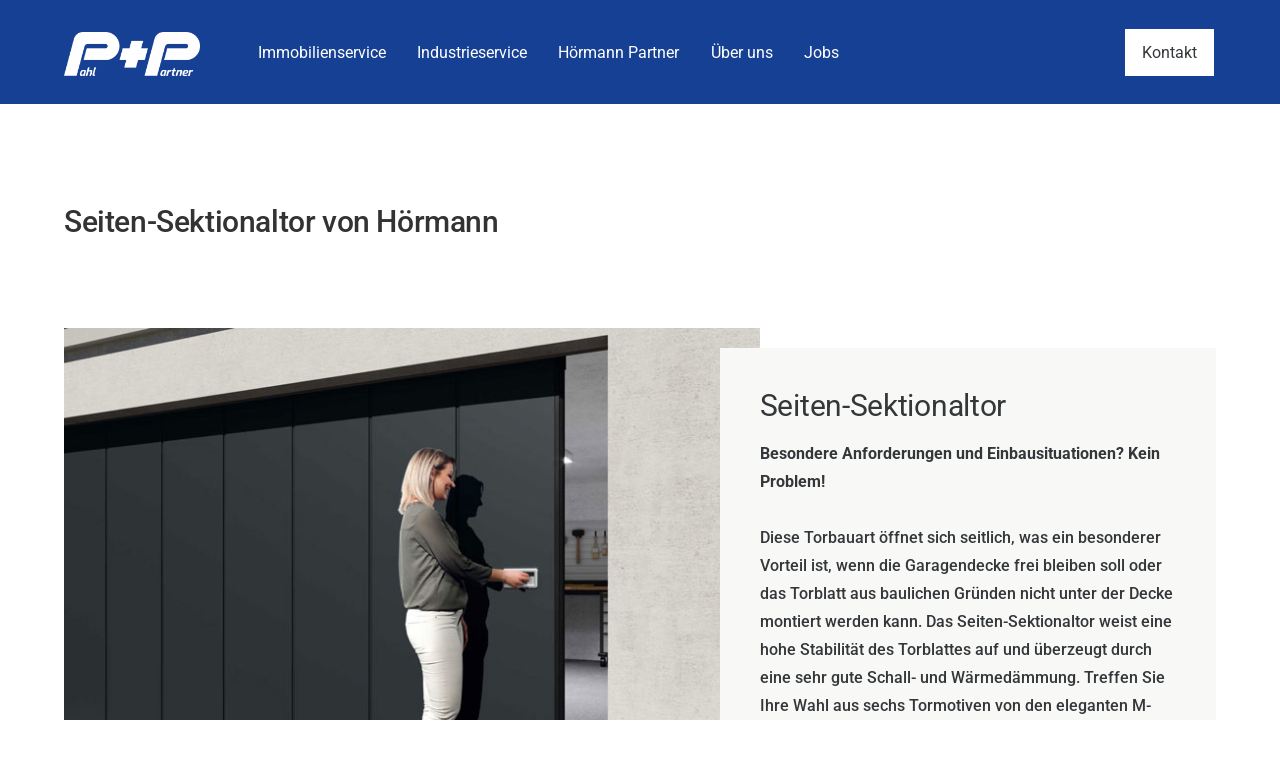

--- FILE ---
content_type: text/css
request_url: https://metallbau-wolfsburg.com/wp-content/et-cache/global/et-divi-customizer-global.min.css?ver=1759926617
body_size: 449
content:
body,.et_pb_column_1_2 .et_quote_content blockquote cite,.et_pb_column_1_2 .et_link_content a.et_link_main_url,.et_pb_column_1_3 .et_quote_content blockquote cite,.et_pb_column_3_8 .et_quote_content blockquote cite,.et_pb_column_1_4 .et_quote_content blockquote cite,.et_pb_blog_grid .et_quote_content blockquote cite,.et_pb_column_1_3 .et_link_content a.et_link_main_url,.et_pb_column_3_8 .et_link_content a.et_link_main_url,.et_pb_column_1_4 .et_link_content a.et_link_main_url,.et_pb_blog_grid .et_link_content a.et_link_main_url,body .et_pb_bg_layout_light .et_pb_post p,body .et_pb_bg_layout_dark .et_pb_post p{font-size:14px}.et_pb_slide_content,.et_pb_best_value{font-size:15px}a{color:#164093}@media only screen and (min-width:1350px){.et_pb_row{padding:27px 0}.et_pb_section{padding:54px 0}.single.et_pb_pagebuilder_layout.et_full_width_page .et_post_meta_wrapper{padding-top:81px}.et_pb_fullwidth_section{padding:0}}	h1,h2,h3,h4,h5,h6{font-family:'Roboto',Helvetica,Arial,Lucida,sans-serif}body,input,textarea,select{font-family:'Roboto',Helvetica,Arial,Lucida,sans-serif}#page-container{overflow-x:hidden}.gform_wrapper label{display:none!important}@media screen and (max-width:415px){body .diana_petticoat_blurbs .image_right{display:grid!important}}body #page-container .diana_mare_cta .et_pb_promo .et_pb_button_wrapper{right:215px!important}body .diana_your_legend_blurbs .et_pb_column .et_pb_text p{padding-bottom:25px!important}.pixelmate-general-notice{line-height:1.2em!important;font-weight:400!important}.pixelmate-revoke{border-radius:0px!important}.custom_bullets ul{padding-left:0px!important}.custom_bullets ul li{padding-left:30px;list-style:none;margin-bottom:10px}.custom_bullets ul li::before{content:'$';display:inline-block;margin-right:7px;margin-left:-30px;padding-right:5px;font-family:'ETmodules';font-size:1.2em;vertical-align:middle}.diana_gal_blurbs .et_pb_blurb .et_pb_blurb_container h4::after{display:none!important}@media all and (min-width:1300px){body .diana_main_menu .et_pb_column_1_2{width:50.2%!important}body .diana_main_menu .et_pb_column_1_4.et-last-child{width:24%!important}}@media all and (min-width:1390px){body #page-container .diana_superb_content .et_pb_column_1_4{width:27.7%!important}body #page-container .diana_superb_content .et_pb_column_1_2{width:38%!important}body #page-container .diana_superb_content .et_pb_column_1_4.et-last-child{width:24.7%!important}}

--- FILE ---
content_type: text/css
request_url: https://metallbau-wolfsburg.com/wp-content/cache/wpo-minify/1764717359/assets/wpo-minify-footer-57e94585.min.css
body_size: 10271
content:
.mejs-container{clear:both;max-width:100%}.mejs-container *{font-family:Helvetica,Arial}.mejs-container,.mejs-container .mejs-controls,.mejs-embed,.mejs-embed body{background:#222}.mejs-time{font-weight:400;word-wrap:normal}.mejs-controls a.mejs-horizontal-volume-slider{display:table}.mejs-controls .mejs-horizontal-volume-slider .mejs-horizontal-volume-current,.mejs-controls .mejs-time-rail .mejs-time-loaded{background:#fff}.mejs-controls .mejs-time-rail .mejs-time-current{background:#0073aa}.mejs-controls .mejs-horizontal-volume-slider .mejs-horizontal-volume-total,.mejs-controls .mejs-time-rail .mejs-time-total{background:rgba(255,255,255,.33)}.mejs-controls .mejs-horizontal-volume-slider .mejs-horizontal-volume-current,.mejs-controls .mejs-horizontal-volume-slider .mejs-horizontal-volume-total,.mejs-controls .mejs-time-rail span{border-radius:0}.mejs-overlay-loading{background:0 0}.mejs-controls button:hover{border:none;-webkit-box-shadow:none;box-shadow:none}.me-cannotplay{width:auto!important}.media-embed-details .wp-audio-shortcode{display:inline-block;max-width:400px}.audio-details .embed-media-settings{overflow:visible}.media-embed-details .embed-media-settings .setting span:not(.button-group){max-width:400px;width:auto}.media-embed-details .embed-media-settings .checkbox-setting span{display:inline-block}.media-embed-details .embed-media-settings{padding-top:0;top:28px}.media-embed-details .instructions{padding:16px 0;max-width:600px}.media-embed-details .setting .remove-setting,.media-embed-details .setting p{color:#a00;font-size:10px;text-transform:uppercase}.media-embed-details .setting .remove-setting{padding:5px 0}.media-embed-details .setting a:hover{color:#dc3232}.media-embed-details .embed-media-settings .checkbox-setting{float:none;margin:0 0 10px}.wp-video{max-width:100%;height:auto}.wp_attachment_holder .wp-audio-shortcode,.wp_attachment_holder .wp-video{margin-top:18px}.wp-video-shortcode video,video.wp-video-shortcode{max-width:100%;display:inline-block}.video-details .wp-video-holder{width:100%;max-width:640px}.wp-playlist{border:1px solid #ccc;padding:10px;margin:12px 0 18px;font-size:14px;line-height:1.5}.wp-admin .wp-playlist{margin:0 0 18px}.wp-playlist video{display:inline-block;max-width:100%}.wp-playlist audio{display:none;max-width:100%;width:400px}.wp-playlist .mejs-container{margin:0;max-width:100%}.wp-playlist .mejs-controls .mejs-button button{outline:0}.wp-playlist-light{background:#fff;color:#000}.wp-playlist-dark{color:#fff;background:#000}.wp-playlist-caption{display:block;max-width:88%;overflow:hidden;text-overflow:ellipsis;white-space:nowrap;font-size:14px;line-height:1.5}.wp-playlist-item .wp-playlist-caption{text-decoration:none;color:#000;max-width:-webkit-calc(100% - 40px);max-width:calc(100% - 40px)}.wp-playlist-item-meta{display:block;font-size:14px;line-height:1.5}.wp-playlist-item-title{font-size:14px;line-height:1.5}.wp-playlist-item-album{font-style:italic;overflow:hidden;text-overflow:ellipsis;white-space:nowrap}.wp-playlist-item-artist{font-size:12px;text-transform:uppercase}.wp-playlist-item-length{position:absolute;right:3px;top:0;font-size:14px;line-height:1.5}.rtl .wp-playlist-item-length{left:3px;right:auto}.wp-playlist-tracks{margin-top:10px}.wp-playlist-item{position:relative;cursor:pointer;padding:0 3px;border-bottom:1px solid #ccc}.wp-playlist-item:last-child{border-bottom:0}.wp-playlist-light .wp-playlist-caption{color:#333}.wp-playlist-dark .wp-playlist-caption{color:#ddd}.wp-playlist-playing{font-weight:700;background:#f7f7f7}.wp-playlist-light .wp-playlist-playing{background:#fff;color:#000}.wp-playlist-dark .wp-playlist-playing{background:#000;color:#fff}.wp-playlist-current-item{overflow:hidden;margin-bottom:10px;height:60px}.wp-playlist .wp-playlist-current-item img{float:left;max-width:60px;height:auto;margin-right:10px;padding:0;border:0}.rtl .wp-playlist .wp-playlist-current-item img{float:right;margin-left:10px;margin-right:0}.wp-playlist-current-item .wp-playlist-item-artist,.wp-playlist-current-item .wp-playlist-item-title{overflow:hidden;text-overflow:ellipsis;white-space:nowrap}.wp-audio-playlist .me-cannotplay span{padding:5px 15px}/*! fancyBox v2.1.5 fancyapps.com | fancyapps.com/fancybox/#license */.fancybox-wrap,.fancybox-skin,.fancybox-outer,.fancybox-inner,.fancybox-image,.fancybox-wrap iframe,.fancybox-wrap object,.fancybox-nav,.fancybox-nav span,.fancybox-tmp{padding:0;margin:0;border:0;outline:0;vertical-align:top}.fancybox-wrap{position:absolute;top:0;left:0;z-index:8020}.fancybox-skin{position:relative;background:#f9f9f9;color:#444;text-shadow:none;-webkit-border-radius:4px;-moz-border-radius:4px;border-radius:4px}.fancybox-opened{z-index:8030}.fancybox-opened .fancybox-skin{-webkit-box-shadow:0 10px 25px rgb(0 0 0 / .5);-moz-box-shadow:0 10px 25px rgb(0 0 0 / .5);box-shadow:0 10px 25px rgb(0 0 0 / .5)}.fancybox-outer,.fancybox-inner{position:relative}.fancybox-inner{overflow:hidden}.fancybox-type-iframe .fancybox-inner{-webkit-overflow-scrolling:touch}.fancybox-error{color:#444;font:14px/20px "Helvetica Neue",Helvetica,Arial,sans-serif;margin:0;padding:15px;white-space:nowrap}.fancybox-image,.fancybox-iframe{display:block;width:100%;height:100%}.fancybox-image{max-width:100%;max-height:100%}#fancybox-loading,.fancybox-close,.fancybox-prev span,.fancybox-next span{background-image:url(https://metallbau-wolfsburg.com/wp-content/plugins/ddpro/build/fancybox/fancybox_sprite.png)}#fancybox-loading{position:fixed;top:50%;left:50%;margin-top:-22px;margin-left:-22px;background-position:0 -108px;opacity:.8;cursor:pointer;z-index:8060}#fancybox-loading div{width:44px;height:44px;background:url(https://metallbau-wolfsburg.com/wp-content/plugins/ddpro/build/fancybox/fancybox_loading.gif) center center no-repeat}.fancybox-close{position:absolute;top:-18px;right:-18px;width:36px;height:36px;cursor:pointer;z-index:8040}.fancybox-nav{position:absolute;top:0;width:40%;height:100%;cursor:pointer;text-decoration:none;background:#fff0 url(https://metallbau-wolfsburg.com/wp-content/plugins/ddpro/build/fancybox/blank.gif);-webkit-tap-highlight-color:#fff0;z-index:8040}.fancybox-prev{left:0}.fancybox-next{right:0}.fancybox-nav span{position:absolute;top:50%;width:36px;height:34px;margin-top:-18px;cursor:pointer;z-index:8040;visibility:hidden}.fancybox-prev span{left:10px;background-position:0 -36px}.fancybox-next span{right:10px;background-position:0 -72px}.fancybox-nav:hover span{visibility:visible}.fancybox-tmp{position:absolute;top:-99999px;left:-99999px;visibility:hidden;max-width:99999px;max-height:99999px;overflow:visible!important}.fancybox-lock{overflow:hidden!important;width:auto}.fancybox-lock body{overflow:hidden!important}.fancybox-lock-test{overflow-y:hidden!important}.fancybox-overlay{position:absolute;top:0;left:0;overflow:hidden;display:none;z-index:8010;background:url(https://metallbau-wolfsburg.com/wp-content/plugins/ddpro/build/fancybox/fancybox_overlay.png)}.fancybox-overlay-fixed{position:fixed;bottom:0;right:0}.fancybox-lock .fancybox-overlay{overflow:auto;overflow-y:scroll}.fancybox-title{visibility:hidden;font:normal 13px/20px "Helvetica Neue",Helvetica,Arial,sans-serif;position:relative;text-shadow:none;z-index:8050}.fancybox-opened .fancybox-title{visibility:visible}.fancybox-title-float-wrap{position:absolute;bottom:0;right:50%;margin-bottom:-35px;z-index:8050;text-align:center}.fancybox-title-float-wrap .child{display:inline-block;margin-right:-100%;padding:2px 20px;background:#fff0;background:rgb(0 0 0 / .8);-webkit-border-radius:15px;-moz-border-radius:15px;border-radius:15px;text-shadow:0 1px 2px #222;color:#FFF;font-weight:700;line-height:24px;white-space:nowrap}.fancybox-title-outside-wrap{position:relative;margin-top:10px;color:#fff}.fancybox-title-inside-wrap{padding-top:10px}.fancybox-title-over-wrap{position:absolute;bottom:0;left:0;color:#fff;padding:10px;background:#000;background:rgb(0 0 0 / .8)}.buttons .et_pb_button_module_wrapper{text-align:center!important}#page-container #main-content a.super_size_button:hover{background:#fff;color:#bdbdbd!important}#page-container #main-content a.super_size_button:after,#page-container #main-content a.super_size_button:before{content:'';display:block!important;position:absolute;top:0;right:0;height:2px;width:0;background:#bdbdbd;transition:.4s ease all;opacity:1!important}.button_large_size:after,.button_large_size:before{content:"";margin:0;opacity:1!important;display:block!important}#page-container #main-content a.super_size_button:after{right:inherit;top:inherit;left:0;bottom:0}#page-container #main-content a.super_size_button:hover:after,#page-container #main-content a.super_size_button:hover:before{width:100%;transition:.8s ease all!important}.button_large_size:before{position:absolute;top:1px;right:1px;background:#fff;transition:.4s ease all;left:1px;bottom:1px;z-index:-1}.button_large_size:after{top:0;right:0;background:#242d2e;left:0;bottom:0;z-index:-2}#page-container .button_large_size:after{-webkit-transition:all .3s ease-in-out!important;-moz-transition:all .3s ease-in-out!important;transition:all .3s!important}.button_base_size:after,.button_round:after,.button_round:before{-webkit-transition:all .3s;-moz-transition:all .3s;-o-transition:all .3s;position:absolute}body:not(.safari) .button_large_size:hover:after{transform:rotate(90deg)}body.safari .button_large_size:after{width:100%!important;margin:auto}body.safari .button_large_size:hover:after{width:40%!important;margin:auto!important}.button_base_size:after{height:100%;left:-35%;top:0;transform-origin:top left;width:0;background:#fff;content:'';z-index:-1;transform:skew(50deg)}#page-container .button_base_size:after{transition:all .3s!important}.button_base_size:hover:after{width:135%;opacity:1!important;transform:none}@media only screen and (max-width:480px){#page-container .et_pb_button_module_wrapper .button_M.et_pb_button{padding:10px 20px!important}.button_base_size:hover:after{width:145%}.button_base_size:after{left:-43%!important}}.button_small_size:after{background:#eee;content:"";height:155px;left:-75px;opacity:.2;position:absolute;top:-50px;-webkit-transform:rotate(35deg);transform:rotate(35deg);-webkit-transition:all 550ms cubic-bezier(.19,1,.22,1);transition:all 550ms cubic-bezier(.19,1,.22,1);width:50px;z-index:-10}.botton_circle:after,.button_small_size:hover:after{-webkit-transition:all 550ms cubic-bezier(.19,1,.22,1)}.button_small_size:hover:after{left:120%;opacity:1!important}#page-container .button_small_size:hover:after{transition:all 550ms cubic-bezier(.19,1,.22,1)!important}#page-container #main-content a.default_button_module:hover{background:#fff;color:#bdbdbd!important}#page-container #main-content a.default_button_module:after,#page-container #main-content a.default_button_module:before{content:'';display:block!important;position:absolute;top:0;right:0;height:2px;width:0;background:#bdbdbd;transition:.4s ease all;opacity:1!important}#page-container #main-content a.default_button_module:after{right:inherit;top:inherit;left:0;bottom:0}#page-container #main-content a.default_button_module:hover:after,#page-container #main-content a.default_button_module:hover:before{width:100%;transition:.8s ease all!important}@media only screen and (max-width:1390px){#page-container #main-content a.default_button_module,#page-container #main-content a.super_size_button{letter-spacing:2.4px!important}}#page-container #main-content .button_round:hover{border-color:transparent!important;color:#512da8!important}.button_round:after,.button_round:before{content:'';display:block!important;border-style:solid;z-index:5;border-radius:5px;box-sizing:content-box}#page-container .button_round:after{transition:all .3s!important}.button_round:after{width:100%;height:0;border-width:0;bottom:0;left:0;margin-left:0!important;display:block!important;box-shadow:inset -1px 0 0 #512da8,inset 1px 0 0 #512da8}.button_round:before{width:0;height:100%;border-width:0;top:0;right:0;-webkit-transition-delay:50ms;transition-delay:50ms;box-shadow:inset 0 -1px 0 #512da8,inset 0 1px 0 #512da8}.button_round:hover:before{width:100%}.button_round:hover:after{height:100%}.button_round:hover:after,.button_round:hover:before{opacity:1!important}.button_square:after{height:100%;right:0;top:0;transform:skew(50deg);transform-origin:top left;width:0;background:#fff;content:'';position:absolute;z-index:-1}#page-container .button_square:after{-webkit-transition:all .3s!important;-moz-transition:all .3s!important;-o-transition:all .3s!important;transition:all .3s!important}.button_square:hover:after{width:140%;opacity:1!important;transform:none!important}@media only screen and (max-width:480px){#page-container .et_pb_button_module_wrapper .button_M.et_pb_button{padding:10px 20px!important}.button_square:hover:after{width:150%}}.botton_circle:after{background:#eee;display:block!important;content:"";height:155px;right:-75px;opacity:.2;position:absolute;top:-50px;-webkit-transform:rotate(35deg);transform:rotate(35deg);transition:all 550ms cubic-bezier(.19,1,.22,1);width:50px;z-index:-10}.botton_circle:hover:after{right:120%;opacity:1!important}#page-container .botton_circle:hover:after{-webkit-transition:all 550ms cubic-bezier(.19,1,.22,1)!important;transition:all 550ms cubic-bezier(.19,1,.22,1)!important}.button_color:after,.button_gradient_bg:after{content:"";display:block!important;background-color:#fff!important;margin:0!important}#page-container .button_color:after,#page-container .button_gradient_bg:after{-webkit-transition:all .3s!important;-moz-transition:all .3s!important;-o-transition:all .3s!important}.button_color:after{width:100%;height:100%;position:absolute;top:0;left:0;opacity:1!important;transform:scale(0);transition:all .3s;z-index:-1}.button_gradient_bg:after,.button_gradient_border:after,.solid_unique_button:before{position:absolute;top:1px;right:1px;left:1px;bottom:1px;z-index:-1}.button_color:hover:after{transform:scale(1)}.button_gradient_bg:after{opacity:0!important;transform:rotate(180deg) scale(2);transition:all .3s}.button_gradient_bg:hover:after{transform:none;opacity:1!important}.button_gradient_border:after{content:"";display:block!important;background-color:#fff!important;opacity:1!important;margin:0!important}#page-container .button_gradient_border:after{-webkit-transition:all .3s!important;-moz-transition:all .3s!important;-o-transition:all .3s!important;transition:all .3s!important}.button_gradient_border:hover:after{transform:rotate(-180deg) scale(2);opacity:0!important}.solid_unique_button:after,.solid_unique_button:before{content:"";display:block!important;opacity:1!important;margin:0}.solid_unique_button:before{background:#fff;transition:.4s ease all}.solid_unique_button:after{top:0;right:0;background:#242d2e;left:0;bottom:0;z-index:-2}#page-container .solid_unique_button:after{-webkit-transition:all .3s ease-in-out!important;-moz-transition:all .3s ease-in-out!important;transition:all .3s!important}body:not(.safari) .solid_unique_button:hover:after{transform:rotate(90deg)}body.safari .solid_unique_button:after{width:100%!important;margin:auto}body.safari .solid_unique_button:hover:after{width:40%!important;margin:auto!important}.button_unique_wrapper{display:table;margin:0 auto;position:relative;z-index:8}.button_unique:after,.button_unique:before,.button_unique_wrapper:after,.button_unique_wrapper:before{content:"";display:block!important;position:absolute;opacity:1!important;height:100%;margin:auto!important;-webkit-transition:all .3s ease-in-out;-moz-transition:all .3s ease-in-out}.button_unique_wrapper:before{border-top:1px solid #242d2e;top:0;right:0}.button_unique_wrapper:after{border-bottom:1px solid #242d2e;bottom:0;left:0}.button_unique_wrapper:after,.button_unique_wrapper:before{z-index:0;width:30%;transition:all .3s;-webkit-transition-delay:50ms;transition-delay:50ms}.button_unique_wrapper:hover:before{right:50%;transform:translate(50%,0)}.button_unique_wrapper:hover:after{left:50%;transform:translate(-50%,0)}.button_unique:before{border-left:1px solid #242d2e;border-top:1px solid #242d2e;top:0;left:0}.button_unique:after{border-right:1px solid #242d2e;border-bottom:1px solid #242d2e;bottom:0;right:0}.button_unique:after,.button_unique:before{z-index:-1;width:60%;transition:all .3s}#page-container .button_unique:after{transition:all .3s!important}.button_unique:hover:after,.button_unique:hover:before{width:0!important;height:0!important;opacity:0!important}.button_unique{display:block!important}.unique_left_and_right_borders:after,.unique_left_and_right_borders:before,.unique_top_and_bottom_borders:after,.unique_top_and_bottom_borders:before,.unique_with_borders:after,.unique_with_borders:before{content:"";display:block!important;position:absolute;opacity:1!important;z-index:-1;margin:auto!important}.unique_top_and_bottom_borders:before{box-shadow:inset 0 -1px 0 #242d2e,inset 0 1px 0 #242d2e}.unique_top_and_bottom_borders:after,.unique_top_and_bottom_borders:before{top:0;right:0;height:100%;width:100%;bottom:0;-webkit-transition:all .3s ease-in-out;-moz-transition:all .3s ease-in-out;transition:all .3s}#page-container .unique_top_and_bottom_borders:after{-webkit-transition:all .3s ease-in-out!important;-moz-transition:all .3s ease-in-out!important;transition:all .3s!important}.unique_top_and_bottom_borders:hover:before{height:0!important}#page-container .unique_top_and_bottom_borders:hover:after{height:100%!important;transition-delay:.3s!important}.unique_top_and_bottom_borders:after{height:0!important;background-color:#242d2e}.unique_left_and_right_borders:before{box-shadow:inset -1px 0 0 #242d2e,inset 1px 0 0 #242d2e}.unique_left_and_right_borders:after,.unique_left_and_right_borders:before{top:0;right:0;width:100%;height:100%;left:0;-webkit-transition:all .3s ease-in-out;-moz-transition:all .3s ease-in-out;transition:all .3s}#page-container .unique_left_and_right_borders:after{-webkit-transition:all .3s ease-in-out!important;-moz-transition:all .3s ease-in-out!important;transition:all .3s!important}.unique_left_and_right_borders:hover:before{width:0!important}#page-container .unique_left_and_right_borders:hover:after{width:100%!important;transition-delay:.3s!important}.unique_left_and_right_borders:after{width:0!important;background-color:#242d2e}.unique_with_borders:before{border-left:1px solid #242d2e;border-bottom:1px solid #242d2e;bottom:0;left:0}.unique_with_borders:after{border-right:1px solid #242d2e;border-top:1px solid #242d2e;top:0;right:0}.unique_with_borders:after,.unique_with_borders:before{width:50%;height:50%;-webkit-transition:all .3s ease-in-out;-moz-transition:all .3s ease-in-out;transition:all .3s}#page-container .unique_with_borders:after{-webkit-transition:all .3s ease-in-out!important;-moz-transition:all .3s ease-in-out!important;transition:all .3s!important}.unique_with_borders:hover:after,.unique_with_borders:hover:before{width:100%!important;height:100%!important}@media only screen and (max-width:980px){#page-container .buttons .et_pb_button_module_wrapper .button_M.et_pb_button{padding:10px 18px!important}}@media only screen and (max-width:767px){#page-container #main-content a.unique_with_borders,#page-container #main-content a.unique_left_and_right_borders,#page-container #main-content a.unique_top_and_bottom_borders,#page-container #main-content a.button_unique,#page-container #main-content a.solid_unique_button,#page-container #main-content a.button_gradient_border,#page-container #main-content a.button_gradient_bg,#page-container #main-content a.button_color,#page-container #main-content a.botton_circle,#page-container #main-content a.button_square,#page-container #main-content a.button_round,#page-container #main-content a.default_button_module,#page-container #main-content a.button_small_size,#page-container #main-content a.button_base_size,#page-container #main-content a.button_large_size,#page-container #main-content a.super_size_button{padding:7px 15px!important}}@media only screen and (max-width:480px){#page-container .et_pb_button_module_wrapper .button_M.et_pb_button{padding:10px 20px!important}#page-container #main-content a.unique_with_borders,#page-container #main-content a.unique_left_and_right_borders,#page-container #main-content a.unique_top_and_bottom_borders,#page-container #main-content a.button_unique,#page-container #main-content a.solid_unique_button,#page-container #main-content a.button_gradient_border,#page-container #main-content a.button_gradient_bg,#page-container #main-content a.button_color,#page-container #main-content a.botton_circle,#page-container #main-content a.button_square,#page-container #main-content a.button_round,#page-container #main-content a.default_button_module,#page-container #main-content a.button_small_size,#page-container #main-content a.button_base_size,#page-container #main-content a.button_large_size,#page-container #main-content a.super_size_button{padding:10px 19px!important}}.diana_main_menu .et_pb_fullwidth_menu .fullwidth-menu,.diana_main_menu .et_pb_fullwidth_menu .et_pb_menu__wrap,.diana_main_menu .et_pb_fullwidth_menu .et_pb_menu__menu{margin-left:0!important;margin-right:0!important}.diana_main_menu .et_pb_fullwidth_menu .fullwidth-menu-nav,.diana_main_menu .et_pb_fullwidth_menu .fullwidth-menu,.diana_main_menu .et_pb_fullwidth_menu .et_pb_menu__wrap,.diana_main_menu .et_pb_fullwidth_menu .et_pb_menu__menu{display:block!important}#custom-ddp-menu.fixed{position:fixed!important;z-index:999!important;width:100%}#page-container{padding-top:0!important}.diana_main_menu .search_and_social_icons .et_pb_social_media_follow li:last-child a.icon{margin-right:0!important}.diana_main_menu .search_and_social_icons .et_pb_social_media_follow a.icon{margin-right:1px!important}.diana_main_menu .search_and_social_icons .et_pb_social_media_follow a.icon:before{font-size:inherit!important;color:inherit!important}.diana_main_menu .search_and_social_icons .et_pb_social_media_follow a.icon:hover{opacity:.5}.diana_main_menu .et_pb_fullwidth_menu .et_pb_row{padding:0!important;max-width:100%!important;width:100%!important;min-height:0!important}.diana_main_menu .et_pb_fullwidth_menu .fullwidth-menu{width:100%!important;margin:0!important;padding-top:0!important}.diana_main_menu .et_pb_fullwidth_menu .fullwidth-menu>li.menu-item>a{position:relative;padding-bottom:7px;display:block;transition:.3s}.diana_main_menu .et_pb_fullwidth_menu .fullwidth-menu>li.menu-item:last-child{margin-right:0!important}.diana_main_menu .et_pb_fullwidth_menu .fullwidth-menu>li.menu-item{display:inline-block;margin-right:4.1%!important;margin-bottom:0!important;padding-right:0!important;margin-top:0;padding-left:0!important}.diana_main_menu .et_pb_fullwidth_menu .fullwidth-menu>li.menu-item .sub-menu li{padding:0!important}.diana_main_menu .et_pb_fullwidth_menu .fullwidth-menu>li.menu-item .sub-menu li,.diana_main_menu .et_pb_fullwidth_menu .fullwidth-menu>li.menu-item .sub-menu li a{width:100%!important}.diana_main_menu .et_pb_fullwidth_menu .fullwidth-menu>li.menu-item .sub-menu li a:after{top:50%!important;transform:translate(0,-50%)}.diana_main_menu .search_and_social_icons .et_pb_search{display:none;position:absolute;right:0;bottom:-42px;margin-bottom:0!important}.diana_main_menu .search_and_social_icons .et_pb_blurb .et-pb-icon{padding:6px;font-weight:700!important;transform:rotateY(180deg)}.diana_main_menu .search_and_social_icons .et_pb_social_media_follow li:last-child a.icon{margin-right:0!important}.diana_main_menu .search_and_social_icons .et_pb_social_media_follow a.icon{margin-right:1px!important}.diana_main_menu .search_and_social_icons .et_pb_social_media_follow a.icon:before{font-size:inherit!important}.diana_main_menu .et_pb_column_1_2{margin-right:2%!important;width:44.2%!important;z-index:20}.diana_main_menu .et_pb_column_1_4:first-child{margin-right:2%!important;width:14.8%!important}.diana_main_menu .et_pb_column_1_4{width:37%!important}.diana_main_menu .et_pb_fullwidth_menu .mobile_menu_bar{text-align:right;padding-bottom:0!important;margin-top:0}.diana_main_menu .et_pb_fullwidth_menu .mobile_menu_bar:before{top:0!important;color:#fff!important}.diana_main_menu .et_pb_fullwidth_menu .et_mobile_menu{padding:10px!important;top:34px;width:30vw;left:auto;right:0}.diana_main_menu .et_pb_fullwidth_menu .fullwidth-menu>li.menu-item>a:hover{opacity:1!important;-webkit-transform:translateY(-4px);-moz-transform:translateY(-4px);transform:translateY(-4px)}.diana_main_menu .et_pb_fullwidth_menu .fullwidth-menu>li.menu-item>a:before{content:"";display:block;position:absolute;bottom:0;left:0;right:0;margin:auto;width:30px;height:2px;background-color:#fff;opacity:0;-webkit-transition:opacity .3s,-webkit-transform .3s;-moz-transition:opacity .3s,-moz-transform .3s;transition:opacity .3s,transform .3s;-webkit-transform:translateY(10px);-moz-transform:translateY(10px);transform:translateY(10px)}.diana_main_menu .et_pb_fullwidth_menu .fullwidth-menu>li.menu-item>a:hover:before{opacity:1;-webkit-transform:translateY(0);-moz-transform:translateY(0);transform:translateY(0)}@media only screen and (max-width:1390px){.diana_main_menu .et_pb_row{width:90%!important}.diana_main_menu .et_pb_column_1_2{width:60%!important}.diana_main_menu .et_pb_column_1_4{width:21%!important}.diana_main_menu .et_pb_column .et_pb_button_module_wrapper .et_pb_button{margin-right:0!important;float:none!important}}@media only screen and (max-width:980px){.diana_main_menu .et_pb_column_1_4:first-child{margin-right:2%!important;width:30%!important;margin-bottom:0;float:left;padding-top:9px!important}.diana_main_menu .et_pb_column_1_4{width:61%!important;float:right}.diana_main_menu .et_pb_column.et_pb_column_empty{display:block!important;z-index:20}.diana_main_menu .et_pb_column_1_2{width:68%!important;margin-bottom:0!important;margin-right:0!important;float:right;max-width:30px;padding-top:7px!important;margin-left:10px}.diana_main_menu .et_pb_column .et_pb_button_module_wrapper .et_pb_button{margin-right:5px!important}#custom-ddp-menu.fixed{position:static}#et-main-area{padding-top:0!important}.diana_main_menu .et_pb_fullwidth_menu .et_mobile_nav_menu{margin-left:0!important;margin-right:0!important;display:block!important}.diana_main_menu .et_pb_fullwidth_menu .et_pb_menu__menu{display:none!important}}@media only screen and (max-width:767px){.diana_main_menu .search_and_social_icons .et_pb_social_media_follow{margin-bottom:0!important}.diana_main_menu .et_pb_column_1_4:first-child{margin-bottom:0}.diana_main_menu .et_pb_column .et_pb_button_module_wrapper{display:none!important}.diana_main_menu .et_pb_column_1_4{width:55%!important;float:right}.diana_main_menu .et_pb_fullwidth_menu .et_mobile_menu{width:50vw}}@media only screen and (max-width:480px){.diana_main_menu .et_pb_column_1_4.search_and_social_icons{display:none!important}.diana_main_menu .et_pb_fullwidth_menu .et_mobile_menu{width:90vw}.diana_main_menu .et_pb_column_1_4:first-child{width:36%!important;padding-top:1px!important}.diana_main_menu .et_pb_column_1_2{padding-top:0!important}}.header_2_f .et_pb_promo .et_pb_promo_description .et_pb_module_header:after{content:"";display:block}.header_2_f .lines .bottom_line{bottom:0}.header_2_f .lines .bottom_line_1{width:0;right:0}.header_2_f .lines .bottom_line_2{width:0;right:96%}.header_2_f .lines .top_line{width:0}.header_2_f .lines .right_line{right:0}.header_2_f .lines .left_line{bottom:0}.header_2_f .lines .left_line,.header_2_f .lines .right_line{height:0}.header_2_f .lines .line{position:absolute!important}.header_2_f.view_port .lines .line{-moz-transition:all .5s ease-out;-o-transition:all .5s ease-out;-webkit-transition:all .5s ease-out;transition:all .5s ease-out;-ms-transition:all .5s ease-out}.header_2_f.view_port .lines .bottom_line_2{transition-delay:0s;-moz-transition-delay:0s;-webkit-transition-delay:0s;-ms-transition-delay:0s}.header_2_f.view_port .lines .left_line{transition-delay:.5s;-moz-transition-delay:.5s;-webkit-transition-delay:.5s;-ms-transition-delay:.5s}.header_2_f.view_port .lines .top_line{transition-delay:1s;-moz-transition-delay:1s;-webkit-transition-delay:1s;-ms-transition-delay:1s}.header_2_f.view_port .lines .right_line{transition-delay:1.5s;-moz-transition-delay:1.5s;-webkit-transition-delay:1.5s;-ms-transition-delay:1.5s}.header_2_f .lines .bottom_line_1{animation:none!important;margin-bottom:0!important}.header_2_f.view_port .lines .bottom_line_1{transition-delay:2s;-moz-transition-delay:2s;-webkit-transition-delay:2s;-ms-transition-delay:2s}.header_2_f.view_port .lines .left_line,.header_2_f.view_port .lines .right_line{height:100%}.header_2_f.view_port .lines .top_line{width:100%}.header_2_f.view_port .lines .bottom_line_2{width:4%}.header_2_f.view_port .lines .bottom_line_1{max-width:calc(100% - 610px);width:100%}@media only screen and (max-width:1390px){.header_2_f.view_port .lines .bottom_line_1{max-width:calc(100% - 590px)}}@media only screen and (max-width:980px){.header_2_f.view_port .lines .bottom_line_1{max-width:calc(100% - 540px)}}@media only screen and (max-width:767px){.header_2_f .et_pb_promo_description .et_pb_module_header{max-width:none!important}.header_2_f .et_pb_promo_description{text-align:center;margin-top:-17px!important}.header_2_f.view_port .lines .et_pb_column{height:200px}.header_2_f.view_port .lines .bottom_line_1{width:4%;max-width:none!important}}@media only screen and (max-width:480px){.header_2_f.view_port .lines .et_pb_column{height:150px}}.header_3_f .et_pb_promo_description .et_pb_module_header:before{content:"";opacity:1;height:2px;width:17px;display:inline-block;background-color:#0d80ff;vertical-align:middle;margin-right:11px}.header_3_f .lines .bottom_line{bottom:0}.header_3_f .lines .top_line{top:0}.header_3_f .lines .bottom_line,.header_3_f .lines .top_line{width:0;left:0}.header_3_f .lines .right_line_2{bottom:0}.header_3_f .lines .right_line_1{top:0}.header_3_f .lines .right_line{right:0}.header_3_f .lines .left_line{top:50%;transform:translate(0,-50%);left:0}.header_3_f .lines .left_line,.header_3_f .lines .right_line{height:0}.header_3_f .lines .line{position:absolute!important}.header_3_f.view_port .lines .line{-moz-transition:all .5s ease-out;-o-transition:all .5s ease-out;-webkit-transition:all .5s ease-out;transition:all .5s ease-out;-ms-transition:all .5s ease-out}.header_3_f.view_port .lines .left_line{transition-delay:0s;-moz-transition-delay:0s;-webkit-transition-delay:0s;-ms-transition-delay:0s}.header_3_f.view_port .lines .top_line,.header_3_f.view_port .lines .bottom_line{transition-delay:.5s;-moz-transition-delay:.5s;-webkit-transition-delay:.5s;-ms-transition-delay:.5s}.header_3_f.view_port .lines .right_line{transition-delay:1s;-moz-transition-delay:1s;-webkit-transition-delay:1s;-ms-transition-delay:1s}.header_3_f.view_port .lines .left_line{height:100%}.header_3_f.view_port .lines .right_line{height:15%}.header_3_f.view_port .lines .top_line{width:100%}.header_3_f.view_port .lines .bottom_line{width:100%}@media only screen and (max-width:1390px) and (min-width:981px){.header_3_f .et_pb_promo_description p{font-size:5vw}}@media only screen and (max-width:767px){.header_3_f .lines .et_pb_column{max-width:365px}}@media only screen and (max-width:480px){.header_3_f .lines{width:90%!important}.header_3_f .et_pb_promo_description .et_pb_module_header:before{display:none!important}}.header_4_f .et_pb_row .et_pb_column{margin:0 auto!important}.header_4_f .lines .top_line{top:0;width:0}.header_4_f .lines .top_line_right{right:0}.header_4_f .lines .right_line,.header_4_f .lines .left_line{top:0;height:0}.header_4_f .lines .right_line{right:0}.header_4_f .lines .line{position:absolute!important}.header_4_f.view_port .lines .line{-moz-transition:all .5s ease-out;-o-transition:all .5s ease-out;-webkit-transition:all .5s ease-out;transition:all .5s ease-out;-ms-transition:all .5s ease-out;transition-delay:.5s;-moz-transition-delay:.5s;-webkit-transition-delay:.5s;-ms-transition-delay:.5s}.header_4_f.view_port .lines .left_line,.header_4_f.view_port .lines .right_line{height:17px}.header_4_f.view_port .lines .top_line{width:17px}.header_4_f .et_pb_promo a.et_pb_promo_button:after{display:none!important}.header_4_f .et_pb_promo a.et_pb_promo_button:before{display:block;content:"";background-color:#fff!important;position:absolute;width:100%;height:100%;top:0;left:0;transform:scale(0);opacity:1;z-index:-1;transition:.3s;margin-left:0}.header_4_f .et_pb_promo a.et_pb_promo_button:hover:before{transform:scale(1)}.header_5_f .et_pb_slider .et_pb_slide .et_pb_slide_content{padding:19px 0 0 38px;max-width:621px}.header_5_f .et_pb_slider .et_pb_slide .et_pb_slide_description strong:before{content:"";opacity:1;height:2px;width:17px;display:inline-block;background-color:#0d80ff;vertical-align:middle;margin-right:11px}.header_5_f .et_pb_slider .et_pb_slide .et_pb_slide_description strong{text-transform:uppercase}.header_5_f .et_pb_slider .et_pb_slide .et_pb_slide_description p:last-child{padding-bottom:0!important;letter-spacing:.2px}.header_5_f .et_pb_slider .et_pb_slide .et_pb_slide_description strong,.header_5_f .et_pb_slider .et_pb_slide .et_pb_slide_description p{font-weight:300!important;font-size:16px;padding-bottom:20px;display:block}.header_5_f .et_pb_slider .et_pb_slide{box-shadow:none!important}.header_5_f .et_pb_container{height:auto!important}.header_5_f .et_pb_slider .et-pb-slider-arrows a:hover{color:#fff!important}.header_5_f .et_pb_slider .et-pb-slider-arrows a.et-pb-arrow-prev{left:2vw!important}.header_5_f .et_pb_slider .et-pb-slider-arrows a.et-pb-arrow-next{right:2vw!important}.header_5_f .et_pb_slider .et-pb-slider-arrows a.et-pb-arrow-prev:before{content:"#"}.header_5_f .et_pb_slider .et-pb-slider-arrows a.et-pb-arrow-next:before{content:"$"}.header_5_f .et_pb_slider .et_pb_slide .et_pb_slide_description{position:relative;margin:25vw 0 15vw;display:block;padding:0!important}.header_5_f .et_pb_slider .et_pb_slide .et_pb_slide_description h2{border-left:4px solid}.header_5_f .et_pb_slider .et_pb_slide .et_pb_slide_description h2:before,.header_5_f .et_pb_slider .et_pb_slide .et_pb_slide_description h2:after{content:"";display:block;position:absolute;width:0;height:0;border-right:4px solid;left:-4px}.header_5_f .et_pb_slider .et_pb_slide .et_pb_slide_description h2:before{border-top:4px solid;top:0}.header_5_f .et_pb_slider .et_pb_slide .et_pb_slide_description h2:after{border-bottom:4px solid;bottom:0}.header_5_f.view_port .et_pb_slider .et_pb_slide .et_pb_slide_description h2:after,.header_5_f.view_port .et_pb_slider .et_pb_slide .et_pb_slide_description h2:before{-webkit-animation:lineAnimateS 5s infinite;animation:lineAnimateS 1s infinite;animation-iteration-count:1;-webkit-animation-delay:.8s;animation-delay:.8s}.header_5_f.view_port .et_pb_slider .et_pb_slide .et_pb_slide_description h2:after,.header_5_f.view_port .et_pb_slider .et_pb_slide .et_pb_slide_description h2:before{transition-delay:.8s;-moz-transition-delay:.8s;-webkit-transition-delay:.8s;-ms-transition-delay:.8s;width:135px;height:20px}@keyframes lineAnimateS{0%{width:0;height:0}80%{width:135px;height:0}100%{height:20px;width:135px}}@media only screen and (min-width:1930px){.header_3_f .et_pb_column_1_2:first-child{padding:130px 50px 40px!important}}@media only screen and (max-width:1390px) and (min-width:981px){.header_5_f .et_pb_slider .et_pb_slide{padding:0 10%}}@media only screen and (max-width:980px){.header_5_f .et_pb_slider .et_pb_slide .et_pb_slide_description{margin:100px 0!important}.header_5_f .et_pb_slider .et_pb_slide{padding:0 13%}}@media only screen and (max-width:767px){.header_5_f .et_pb_slider .et-pb-slider-arrows a{display:none!important}.header_5_f .et_pb_slider .et_pb_slide{padding:0 6%}}@media only screen and (max-width:480px){.header_5_f .et_pb_slider .et_pb_slide .et_pb_slide_description p strong:before{display:none!important}.header_5_f .et_pb_slider .et_pb_slide .et_pb_slide_description{margin:80px 0!important}.header_5_f .et_pb_slider .et_pb_slide .et_pb_slide_description h2{padding-left:15px}.header_5_f .et_pb_slider .et_pb_slide .et_pb_slide_content{padding:19px 0 0 18px}}.header_6_f .lines .line{height:0;right:0;left:0;margin:auto!important}.header_6_f.view_port .lines .line{height:100%;-moz-transition:all .5s ease-out;-o-transition:all .5s ease-out;-webkit-transition:all .5s ease-out;transition:all .5s ease-out;-ms-transition:all .5s ease-out;transition-delay:.7s;-moz-transition-delay:.7s;-webkit-transition-delay:.7s;-ms-transition-delay:.7s}#page-container #main-content .header_6_f a.et_pb_button:hover:before,#page-container #main-content .header_6_f a.et_pb_button:hover:after{width:100%;transition:800ms ease all}@media only screen and (max-width:480px){.header_6_f .et_pb_row a.et_pb_button{padding:14px 30px!important}}.header_7_f .et_pb_promo_description .et_pb_module_header:before,.header_7_f .et_pb_promo_description .et_pb_module_header:after{content:"";display:block;position:absolute;right:0;left:0;margin:auto;border-right:4px solid;border-left:4px solid;height:30px;width:100%;max-width:calc(100% - 8px)}.header_7_f .et_pb_promo_description .et_pb_module_header:before{border-top:4px solid;top:0}.header_7_f .et_pb_promo_description .et_pb_module_header:after{border-bottom:4px solid;bottom:0}.header_7_f.view_port .et_pb_promo_description .et_pb_module_header:after,.header_7_f.view_port .et_pb_promo_description .et_pb_module_header:before{-webkit-animation:lineAnimate 1.3s infinite;animation:lineAnimate 1.3s infinite;animation-iteration-count:1}@keyframes lineAnimate{0%{width:0;height:0}80%{max-width:calc(100% - 8px);width:100%;height:0}100%{height:30px;max-width:calc(100% - 8px);width:100%}}.header_7_f a.et_pb_button:after{content:'';display:block!important;position:absolute;right:inherit;top:inherit;left:0;bottom:0;height:2px;width:0;background:#fff;transition:400ms ease all;opacity:1!important;margin:0}.header_7_f a.et_pb_button:before{content:'';display:block!important;position:absolute;top:0;right:0;height:2px;width:0;background:#fff;transition:400ms ease all;opacity:1!important}.header_7_f a.et_pb_button:hover:after,.header_7_f a.et_pb_button:hover:before{width:100%;transition:800ms ease all}body.safari .header_7_f .et_pb_button_wrapper .et_pb_button{display:table!important;margin-left:auto!important;margin-right:auto!important}@media only screen and (max-width:767px){.header_7_f .et_pb_promo .et_pb_promo_description .et_pb_module_header{padding:19px 20px!important}}.header_8_f .et_pb_promo_description .et_pb_module_header:before,.header_8_f .et_pb_promo_description .et_pb_module_header:after{content:"";display:block;position:absolute;right:0;left:0;margin:auto;border-right:4px solid;border-left:4px solid;height:20px;width:133px}.header_8_f .et_pb_promo_description .et_pb_module_header:before{border-top:4px solid;top:0}.header_8_f .et_pb_promo_description .et_pb_module_header:after{border-bottom:4px solid;bottom:0}.header_8_f.view_port .et_pb_promo_description .et_pb_module_header:after,.header_8_f.view_port .et_pb_promo_description .et_pb_module_header:before{-webkit-animation:lineAnimate8 1.3s infinite;animation:lineAnimate8 1.3s infinite;animation-iteration-count:1}@keyframes lineAnimate8{0%{width:0;height:0}80%{width:133px;height:0}100%{height:20px;width:133px}}@media only screen and (max-width:980px){.header_8_f .et_pb_promo_description{padding-bottom:0!important}}.diana_marked_footer .et_pb_column_1_4 .et_pb_promo .et_pb_promo_description p:last-child{padding-bottom:0!important}.diana_marked_footer .et_pb_column_1_4 .et_pb_promo .et_pb_promo_description p{padding-bottom:6px!important}.diana_marked_footer .et_pb_column_1_4 .et_pb_promo .et_pb_promo_description a:hover{opacity:.5}.diana_marked_footer .et_pb_column_1_4 .et_pb_promo .et_pb_promo_description a{color:inherit!important;transition:.3s}.diana_marked_footer .et_pb_column_1_4{width:21.8%!important;margin-right:3%!important}.diana_marked_footer .et_pb_column_1_4:first-child{width:22%!important;margin-right:3%!important}.diana_marked_footer .et_pb_column_1_2{width:50%!important}.diana_marked_footer .et_pb_column_1_3 .et_pb_social_media_follow a:last-child{margin-right:0!important}.diana_marked_footer .et_pb_column_1_3 .et_pb_social_media_follow a:hover{opacity:.5}.diana_marked_footer .et_pb_column_1_3 .et_pb_social_media_follow a{margin-right:12px!important;transition:.3s}.diana_marked_footer .et_pb_column_1_3 .et_pb_social_media_follow a:before{color:inherit!important}.diana_marked_footer .et_pb_column_1_3 .et_pb_text ul{padding:0!important;text-align:center;width:100%}.diana_marked_footer .et_pb_column_1_3 .et_pb_text ul li:last-child{margin-right:0!important}.diana_marked_footer .et_pb_column_1_3 .et_pb_text ul li{list-style:none!important;display:inline-block!important;float:none!important;margin-right:6.5%!important}.diana_marked_footer .et_pb_column_1_3 .et_pb_text ul li a{transition:.3s}.diana_marked_footer .et_pb_column_1_3 .et_pb_text ul li a:hover{opacity:.5}.diana_marked_footer .et_pb_column_1_3{margin-right:3%!important;width:51%!important}.diana_marked_footer .et_pb_column_1_3:last-child{width:23%!important;margin-right:0!important}.diana_marked_footer .et_pb_column_1_3:first-child{width:20%!important;margin-right:3%!important}#page-container #main-content .diana_marked_footer .et_pb_column .et_pb_button_module_wrapper .et_pb_button:after{transition:.3s!important}.diana_marked_footer .et_pb_column .et_pb_button_module_wrapper .et_pb_button:hover:after{transform:translate(0,-50%);opacity:1!important}.diana_marked_footer .et_pb_column .et_pb_button_module_wrapper .et_pb_button span{transition:.3s!important;transform:translate(0,0);display:block}.diana_marked_footer .et_pb_column .et_pb_button_module_wrapper .et_pb_button:hover span{transform:translate(0,-17px);opacity:0}.diana_glorious_footer .et_pb_column_1_6 .et_pb_promo .et_pb_promo_description p:last-child{padding-bottom:0!important}.diana_glorious_footer .et_pb_column_1_6 .et_pb_promo .et_pb_promo_description p{padding-bottom:6px!important}.diana_glorious_footer .et_pb_column_1_6 .et_pb_promo .et_pb_promo_description a:hover{opacity:.5}.diana_glorious_footer .et_pb_column_1_6 .et_pb_promo .et_pb_promo_description a{color:inherit!important;transition:.3s}.diana_glorious_footer .et_pb_column_1_3 .et_pb_social_media_follow a:last-child{margin-right:0!important}.diana_glorious_footer .et_pb_column_1_3 .et_pb_social_media_follow a:hover{opacity:.5}.diana_glorious_footer .et_pb_column_1_3 .et_pb_social_media_follow a{margin-right:12px!important;transition:.3s}.diana_glorious_footer .et_pb_column_1_3 .et_pb_social_media_follow a:before{color:inherit!important}.diana_glorious_footer .et_pb_column_1_3 .et_pb_text ul{padding:0!important;text-align:center;width:100%}.diana_glorious_footer .et_pb_column_1_3 .et_pb_text ul li:last-child{margin-right:0!important}.diana_glorious_footer .et_pb_column_1_3 .et_pb_text ul li{list-style:none!important;display:inline-block!important;float:none!important;margin-right:6.5%!important}.diana_glorious_footer .et_pb_column_1_3 .et_pb_text ul li a{transition:.3s}.diana_glorious_footer .et_pb_column_1_3 .et_pb_text ul li a:hover{opacity:.5}.diana_glorious_footer .et_pb_column_1_3{margin-right:3%!important;width:51%!important}.diana_glorious_footer .et_pb_column_1_3.et-last-child,.diana_glorious_footer .et_pb_column_1_3:last-child{width:23%!important;margin-right:0!important}.diana_glorious_footer .et_pb_column_1_3:first-child{width:20%!important;margin-right:3%!important}#page-container #main-content .diana_glorious_footer .et_pb_column .et_pb_button_module_wrapper .et_pb_button:after{transition:.3s!important}.diana_glorious_footer .et_pb_column .et_pb_button_module_wrapper .et_pb_button:hover:after{transform:translate(0,-50%);opacity:1!important}.diana_glorious_footer .et_pb_column .et_pb_button_module_wrapper .et_pb_button span{transition:.3s!important;transform:translate(0,0);display:block}.diana_glorious_footer .et_pb_column .et_pb_button_module_wrapper .et_pb_button:hover span{transform:translate(0,-17px);opacity:0}.diana_piece_of_cake_footer .first_row .et_pb_column_1_3{width:22%!important}.diana_piece_of_cake_footer .first_row .et_pb_column_1_3:first-child{width:32.9%!important;margin-right:18.8%!important}.diana_piece_of_cake_footer .first_row .et_pb_promo .et_pb_promo_description p:last-child{padding-bottom:0!important}.diana_piece_of_cake_footer .first_row .et_pb_promo .et_pb_promo_description p{padding-bottom:9px!important}.diana_piece_of_cake_footer .et_pb_promo .et_pb_promo_description a:hover{opacity:.5}.diana_piece_of_cake_footer .et_pb_promo .et_pb_promo_description a{color:inherit!important}.diana_piece_of_cake_footer .et_pb_column_1_3 .et_pb_social_media_follow li:last-child a{margin-right:0!important}.diana_piece_of_cake_footer .et_pb_column_1_3 .et_pb_social_media_follow a:hover{opacity:.5}.diana_piece_of_cake_footer .et_pb_column_1_3 .et_pb_social_media_follow a{margin-right:14px!important;transition:.3s}.diana_piece_of_cake_footer .et_pb_column_1_3 .et_pb_social_media_follow a:before{color:inherit!important}.diana_piece_of_cake_footer .et_pb_column_1_3 .et_pb_text ul{padding:0!important;text-align:center;width:100%}.diana_piece_of_cake_footer .et_pb_column_1_3 .et_pb_text ul li:last-child{margin-right:0!important}.diana_piece_of_cake_footer .et_pb_column_1_3 .et_pb_text ul li{list-style:none!important;display:inline-block!important;float:none!important;margin-right:6.5%!important}.diana_piece_of_cake_footer .et_pb_column_1_3 .et_pb_text ul li a{transition:.3s}.diana_piece_of_cake_footer .et_pb_column_1_3 .et_pb_text ul li a:hover{opacity:.5}.diana_piece_of_cake_footer .et_pb_column_1_3{margin-right:3%!important;width:51%!important}.diana_piece_of_cake_footer .et_pb_column_1_3.et-last-child,.diana_piece_of_cake_footer .et_pb_column_1_3:last-child{width:23%!important;margin-right:0!important}.diana_piece_of_cake_footer .et_pb_column_1_3:first-child{width:20%!important;margin-right:3%!important}#page-container #main-content .diana_piece_of_cake_footer .et_pb_column .et_pb_button_module_wrapper .et_pb_button:after{transition:.3s!important}.diana_piece_of_cake_footer .et_pb_column .et_pb_button_module_wrapper .et_pb_button:hover:after{transform:translate(0,-50%);opacity:1!important}.diana_piece_of_cake_footer .et_pb_column .et_pb_button_module_wrapper .et_pb_button span{transition:.3s!important;transform:translate(0,0);display:block}.diana_piece_of_cake_footer .et_pb_column .et_pb_button_module_wrapper .et_pb_button:hover span{transform:translate(0,-17px);opacity:0}body.et-fb #page-container .diana_piece_of_cake_footer .et_pb_column .et_pb_button_module_wrapper .et_pb_button:after{font-size:16px!important}.diana_piece_of_cake_footer .et_pb_column .et_pb_team_member .et_pb_team_member_description a:hover{opacity:.5}.diana_ample_footer .et_pb_column .et_pb_team_member .et_pb_team_member_description a:hover{opacity:.5}.diana_ample_footer .et_pb_column_1_4 .et_pb_promo .et_pb_promo_description p:last-child{padding-bottom:0!important}.diana_ample_footer .et_pb_column_1_4 .et_pb_promo .et_pb_promo_description p{padding-bottom:6px!important}.diana_ample_footer .et_pb_column_1_4 .et_pb_promo .et_pb_promo_description a:hover{opacity:.5}.diana_ample_footer .et_pb_column_1_4 .et_pb_promo .et_pb_promo_description a{color:inherit!important;transition:.3s}.diana_ample_footer .et_pb_column_1_4{width:21.1%!important;margin-right:3%!important}.diana_ample_footer .et_pb_column_1_4:first-child{width:18.5%!important;margin-right:3%!important}.diana_ample_footer .et_pb_column_1_2{width:50%!important}.diana_ample_footer .et_pb_column_1_3 .et_pb_social_media_follow li:last-child a{margin-right:0!important}.diana_ample_footer .et_pb_column_1_3 .et_pb_social_media_follow a:hover{opacity:.5}.diana_ample_footer .et_pb_column_1_3 .et_pb_social_media_follow li{margin-bottom:0!important}.diana_ample_footer .et_pb_column_1_3 .et_pb_social_media_follow a{margin-right:12px!important;transition:.3s}.diana_ample_footer .et_pb_column_1_3 .et_pb_social_media_follow a:before{color:inherit!important}.diana_ample_footer .et_pb_column_1_3 .et_pb_text ul{padding:0!important;text-align:center;width:100%}.diana_ample_footer .et_pb_column_1_3 .et_pb_text ul li:last-child{margin-right:0!important}.diana_ample_footer .et_pb_column_1_3 .et_pb_text ul li{list-style:none!important;display:inline-block!important;float:none!important;margin-right:7.5%!important;margin-bottom:0!important}.diana_ample_footer .et_pb_column_1_3 .et_pb_text ul li a{transition:.3s}.diana_ample_footer .et_pb_column_1_3 .et_pb_text ul li a:hover{opacity:.5}.diana_ample_footer .et_pb_column_1_3{margin-right:3%!important;width:38%!important}.diana_ample_footer .et_pb_column_1_3.et-last-child,.diana_ample_footer .et_pb_column_1_3:last-child{width:20%!important;margin-right:0!important}.diana_ample_footer .et_pb_column_1_3:first-child{width:20%!important;margin-right:3%!important}.diana_ample_footer .et_pb_map{height:492px!important}.diana_ample_footer .et_pb_image .et_pb_image_wrap,.diana_ample_footer .et_pb_image .et_pb_image_wrap img{display:block!important;width:100%!important}.diana_dignified_footer .et_pb_promo .et_pb_promo_description ul li a:hover{opacity:.7}.diana_dignified_footer .et_pb_promo .et_pb_promo_description ul li a{color:inherit!important}.diana_dignified_footer .et_pb_promo .et_pb_promo_description ul li:last-child{margin-bottom:0!important}.diana_dignified_footer .et_pb_promo .et_pb_promo_description ul li{list-style:none!important;margin-bottom:9px}.diana_dignified_footer .et_pb_promo .et_pb_promo_description ul{padding:0!important}.diana_dignified_footer .et_pb_column_1_4:last-child{margin-right:0!important}.diana_dignified_footer .et_pb_column_1_4{width:13%!important;margin-right:12.5%}.diana_dignified_footer .et_pb_column_1_2{margin-right:3%!important;width:57.3%!important}#page-container .diana_dignified_footer .et_pb_newsletter{padding:0!important}#page-container .diana_dignified_footer .et_pb_newsletter .et_pb_newsletter_form p.et_pb_newsletter_field{padding:0!important}#page-container #main-content .diana_dignified_footer .et_pb_newsletter .et_pb_newsletter_form .et_pb_newsletter_button{padding:0!important;line-height:100%!important;position:absolute;top:50%;transform:translate(0,-50%);width:auto;right:0}.diana_salient_footer .et_pb_column_1_2{width:35.2%!important}.diana_salient_footer .et_pb_column_1_6:nth-child(2){width:15.5%!important}.diana_salient_footer .et_pb_column_1_6{width:20%!important}.diana_salient_footer .et_pb_column_1_6 .et_pb_promo .et_pb_promo_description p:last-child{padding-bottom:0!important}.diana_salient_footer .et_pb_column_1_6 .et_pb_promo .et_pb_promo_description p{padding-bottom:8px!important}.diana_salient_footer .et_pb_column_1_6 .et_pb_promo .et_pb_promo_description a:hover{opacity:.5}.diana_salient_footer .et_pb_column_1_6 .et_pb_promo .et_pb_promo_description a{color:inherit!important;transition:.3s}.diana_salient_footer .et_pb_column_1_3 .et_pb_social_media_follow li:last-child a{margin-right:0!important}.diana_salient_footer .et_pb_column_1_3 .et_pb_social_media_follow a:hover{opacity:.5}.diana_salient_footer .et_pb_column_1_3 .et_pb_social_media_follow a{margin-right:12px!important;transition:.3s}.diana_salient_footer .et_pb_column_1_3 .et_pb_social_media_follow a:before{color:inherit!important}.diana_salient_footer .et_pb_column_1_3 .et_pb_text ul{padding:0!important;text-align:center;width:100%}.diana_salient_footer .et_pb_column_1_3 .et_pb_text ul li:last-child{margin-right:0!important}.diana_salient_footer .et_pb_column_1_3 .et_pb_text ul li{list-style:none!important;display:inline-block!important;float:none!important;margin-right:6.5%!important}.diana_salient_footer .et_pb_column_1_3 .et_pb_text ul li a{transition:.3s}.diana_salient_footer .et_pb_column_1_3 .et_pb_text ul li a:hover{opacity:.5}.diana_salient_footer .et_pb_column_1_3{margin-right:3%!important;width:51%!important}.diana_salient_footer .et_pb_column_1_3.et-last-child,.diana_salient_footer .et_pb_column_1_3:last-child{width:23%!important;margin-right:0!important}.diana_salient_footer .et_pb_column_1_3:first-child{width:20%!important;margin-right:3%!important}.diana_salient_footer .et_pb_column .et_pb_team_member .et_pb_team_member_description a:hover{opacity:.5}.diana_judge_footer .et_pb_promo .et_pb_promo_description a:hover{opacity:.5}.diana_judge_footer .et_pb_promo .et_pb_promo_description a{color:inherit!important;transition:.3s}.diana_judge_footer .et_pb_promo .et_pb_promo_description p:last-child{padding-bottom:0!important}.diana_judge_footer .et_pb_promo .et_pb_promo_description p{padding-bottom:8px!important}.diana_judge_footer .et_pb_row>.et_pb_column .cta_1_3.cta_last{margin-right:0!important}.diana_judge_footer .et_pb_row>.et_pb_column .cta_1_3{width:29%!important;margin-right:6.5%!important;float:left}.diana_judge_footer .et_pb_row>.et_pb_column_1_4:last-child{width:23.1%!important}.diana_judge_footer .et_pb_row>.et_pb_column_1_4{width:22%!important;margin-right:3.3%}.diana_judge_footer .et_pb_row>.et_pb_column_1_2{width:48%!important;margin-right:3.3%!important}.diana_judge_footer .et_pb_row>.et_pb_column_1_4 .et_pb_promo .et_pb_promo_description a{margin-bottom:8px!important;display:block}.diana_judge_footer .et_pb_social_media_follow li:last-child a{margin-right:0!important}.diana_judge_footer .et_pb_social_media_follow li a{margin-right:10px!important}.diana_judge_footer .et_pb_social_media_follow li a,.diana_judge_footer .et_pb_social_media_follow li a:before{width:30px!important;height:30px!important}.diana_judge_footer .et_pb_social_media_follow li a:hover{opacity:.5}.diana_judge_footer .et_pb_social_media_follow li a:before{color:inherit!important}.diana_judge_footer .et_pb_contact_form .et_contact_bottom_container{float:none!important;margin-top:0!important}.diana_judge_footer .et_pb_contact_form p.et_pb_contact_field{padding:0!important;margin-bottom:7px}.diana_judge_footer .et_pb_contact_form{margin-left:0!important}body #page-container #main-content .diana_judge_footer .et_pb_contact_form_container .et_pb_contact_form .et_pb_button{padding:11px 5px!important}body #page-container #main-content .diana_judge_footer .footer_bottom .et_pb_text a:hover{opacity:.5}body #page-container #main-content .diana_judge_footer .footer_bottom .et_pb_text a{color:inherit!important;transition:.3s}body #page-container #main-content .diana_judge_footer .footer_bottom .et_pb_text a:before{content:"|";display:inline-block;vertical-align:bottom;margin:0 5px}.diana_home9_footer .first_row .et_pb_column_1_4:last-child{margin-right:0!important}.diana_home9_footer .first_row .et_pb_column_1_4{width:15%!important;margin-right:10.3%!important}.diana_home9_footer .first_row .et_pb_column_1_2{margin-right:3%!important;width:56.7%!important}.diana_home9_footer .et_pb_column .et_pb_promo p:last-child{padding-bottom:0!important}.diana_home9_footer .et_pb_column .et_pb_promo p{padding-bottom:8px!important}.diana_home9_footer .et_pb_column .et_pb_promo a:hover{opacity:.5}.diana_home9_footer .et_pb_column .et_pb_promo a{color:inherit!important}.diana_home9_footer .et_pb_column .et_pb_social_media_follow li{margin-bottom:0!important}.diana_home9_footer .et_pb_column .et_pb_social_media_follow li:last-child a{margin-right:0!important}.diana_home9_footer .et_pb_column .et_pb_social_media_follow a:hover{opacity:.5}.diana_home9_footer .et_pb_column .et_pb_social_media_follow a{margin-right:24px!important;transition:.3s}.diana_home9_footer .et_pb_column .et_pb_social_media_follow a:before{color:inherit!important}#page-container #main-content .diana_home9_footer .et_pb_column .et_pb_button_module_wrapper .et_pb_button:after{transition:.3s!important}.diana_home9_footer .et_pb_column .et_pb_button_module_wrapper .et_pb_button:hover:after{transform:translate(0,-50%);opacity:1!important}.diana_home9_footer .et_pb_column .et_pb_button_module_wrapper .et_pb_button span{transition:.3s!important;transform:translate(0,0);display:block}.diana_home9_footer .et_pb_column .et_pb_button_module_wrapper .et_pb_button:hover span{transform:translate(0,-17px);opacity:0}.diana_home9_footer .et_pb_column .et_pb_text ul{padding:0!important;width:100%}.diana_home9_footer .et_pb_column .et_pb_text ul li{list-style:none!important;display:inline-block!important;float:none!important;margin-right:0!important}.diana_home9_footer .et_pb_column .et_pb_text ul li a{transition:.3s}.diana_home9_footer .et_pb_column .et_pb_text ul li a:hover{opacity:.5}.diana_home9_footer .et_pb_column .et_pb_text ul li:not(:last-child) a:after{display:inline-block;content:"|";margin:0 7px}@media only screen and (max-width:1390px){.diana_ample_footer .et_pb_row,.diana_dignified_footer .et_pb_row,.diana_glorious_footer .et_pb_row,.diana_home9_footer .et_pb_row,.diana_judge_footer .et_pb_row,.diana_marked_footer .et_pb_row,.diana_piece_of_cake_footer .et_pb_row,.diana_salient_footer .et_pb_row{width:90%!important}.diana_glorious_footer .et_pb_column_1_6:last-child{margin-right:0!important}.diana_glorious_footer .et_pb_column_1_6{width:15%!important;margin-right:2%!important}.diana_ample_footer .et_pb_column_1_3.et-last-child,.diana_ample_footer .et_pb_column_1_3:last-child{width:36%!important}.diana_judge_footer .et_pb_row>.et_pb_column_1_2{width:46%!important;margin-right:3%!important}.diana_judge_footer .et_pb_row>.et_pb_column_1_4{width:24%!important;margin-right:3.9%}.diana_home9_footer .first_row .et_pb_column_1_4{width:19%!important;margin-right:4%!important}.diana_home9_footer .first_row .et_pb_column_1_2{margin-right:3%!important;width:55%!important}}@media only screen and (max-width:980px){.diana_glorious_footer .et_pb_column_1_3.et-last-child,.diana_glorious_footer .et_pb_column_1_3:last-child,.diana_marked_footer .et_pb_column_1_3:last-child,.diana_salient_footer .et_pb_column_1_3.et-last-child,.diana_salient_footer .et_pb_column_1_3:last-child{width:26%!important}.diana_glorious_footer .et_pb_column_1_3,.diana_marked_footer .et_pb_column_1_3,.diana_salient_footer .et_pb_column_1_3{width:48%!important}.diana_glorious_footer .et_pb_column_1_6:nth-child(3){margin-right:0!important}.diana_glorious_footer .et_pb_column_1_6{width:32%!important;margin-right:2%!important}.diana_ample_footer .et_pb_team_member:after,.diana_piece_of_cake_footer .et_pb_team_member:after{left:39px!important}.diana_ample_footer .et_pb_team_member .et_pb_team_member_image,.diana_piece_of_cake_footer .et_pb_team_member .et_pb_team_member_image{left:30px!important;top:50px!important}body .diana_piece_of_cake_footer .first_row .et_pb_column_1_3:first-child{width:44%!important;margin-right:9%!important}.diana_piece_of_cake_footer .et_pb_column_1_3 .et_pb_social_media_follow a{margin-right:5px!important}.diana_piece_of_cake_footer .et_pb_column_1_3{width:49%!important}.diana_piece_of_cake_footer .et_pb_column_1_3:first-child{width:22%!important}.diana_ample_footer .et_pb_column_1_3 .et_pb_social_media_follow a{margin-right:5px!important}.diana_ample_footer .et_pb_column_1_3.et-last-child,.diana_ample_footer .et_pb_column_1_3:last-child{width:29%!important}.diana_ample_footer .et_pb_column_1_3{margin-right:3%!important;width:43%!important}.diana_ample_footer .et_pb_column_1_3:first-child{width:22%!important;margin-right:3%!important}.diana_ample_footer .et_pb_column_1_4{width:23.1%!important;margin-right:3%!important}.diana_ample_footer .et_pb_map{height:400px!important}.diana_dignified_footer .et_pb_column_3_5{width:60%!important}.diana_dignified_footer .et_pb_column_2_5{margin-right:3%!important;width:37%!important}#page-container .diana_dignified_footer .et_pb_newsletter{display:block!important}#page-container .diana_dignified_footer .et_pb_newsletter .et_pb_newsletter_description,#page-container .diana_dignified_footer .et_pb_newsletter .et_pb_newsletter_form{width:100%!important;padding-left:0!important}#page-container .diana_dignified_footer .last_cta .et_pb_promo_description h2{padding-bottom:20px!important}.diana_salient_footer .et_pb_column_1_6:nth-child(3){margin-right:0!important}.diana_salient_footer .et_pb_column_1_6,.diana_salient_footer .et_pb_column_1_6:nth-child(2){width:32%!important;margin-right:2%!important}.diana_salient_footer .et_pb_column_1_2{width:100%!important}.diana_salient_footer .et_pb_column_1_3 .et_pb_social_media_follow a{margin-right:3px!important}.diana_judge_footer .et_pb_row>.et_pb_column_1_2{width:100%!important;margin-right:0!important}.diana_judge_footer .et_pb_row>.et_pb_column_1_4{width:48%!important;margin-right:4%}.diana_judge_footer .et_pb_row>.et_pb_column_1_4:last-child{width:48%!important}.diana_home9_footer .first_row .et_pb_column_1_2{margin-right:3%!important;width:51%!important}.diana_home9_footer .first_row .et_pb_column_1_4{width:21.5%!important;margin-right:3%!important}.diana_home9_footer .et_pb_row:not(.first_row) .et_pb_column_1_2:last-child{margin-right:0!important}.diana_home9_footer .et_pb_row:not(.first_row) .et_pb_column_1_2{width:49%!important;margin-right:2%!important;margin-bottom:0!important}}@media only screen and (max-width:767px){.diana_marked_footer .et_pb_column_1_2{width:100%!important}.diana_marked_footer .et_pb_column_1_4:first-child{width:48%!important;margin-right:4%!important}.diana_marked_footer .et_pb_column_1_4{width:48%!important;margin-right:0!important}.diana_glorious_footer .et_pb_column_1_3,.diana_marked_footer .et_pb_column_1_3,.diana_salient_footer .et_pb_column_1_3{margin-bottom:0!important;padding-top:0!important}.diana_glorious_footer .et_pb_column_1_3:first-child,.diana_marked_footer .et_pb_column_1_3:first-child,.diana_salient_footer .et_pb_column_1_3:first-child{width:100%!important;margin-right:0!important}.diana_glorious_footer .et_pb_column_1_3,.diana_marked_footer .et_pb_column_1_3,.diana_salient_footer .et_pb_column_1_3{width:100%!important}.diana_glorious_footer .et_pb_column_1_3.et-last-child,.diana_glorious_footer .et_pb_column_1_3:last-child,.diana_marked_footer .et_pb_column_1_3:last-child,.diana_salient_footer .et_pb_column_1_3.et-last-child,.diana_salient_footer .et_pb_column_1_3:last-child{width:100%!important;margin-top:10px}.diana_glorious_footer .et_pb_column .et_pb_social_media_follow,.diana_glorious_footer .et_pb_column .et_pb_text,.diana_marked_footer .et_pb_column .et_pb_social_media_follow,.diana_marked_footer .et_pb_column .et_pb_text,.diana_salient_footer .et_pb_column .et_pb_social_media_follow,.diana_salient_footer .et_pb_column .et_pb_text{text-align:center}.diana_glorious_footer .et_pb_column_1_6:nth-child(3){margin-right:4%!important}.diana_glorious_footer .et_pb_column_1_6{width:48%!important;margin-right:4%!important;margin-bottom:20px!important}.diana_glorious_footer .et_pb_column_1_6:nth-child(2n+2){margin-right:0!important}.diana_piece_of_cake_footer .et_pb_team_member .et_pb_team_member_image{left:17px!important;top:40px!important}.diana_piece_of_cake_footer .et_pb_team_member:after{left:29px!important;bottom:37px!important}body #page-container .diana_piece_of_cake_footer .first_row .et_pb_column_1_3:first-child{width:48%!important;margin-right:4%!important}body #page-container .diana_piece_of_cake_footer .first_row .et_pb_column_1_3:last-child{margin-bottom:0!important;margin-top:0!important}body #page-container .diana_piece_of_cake_footer .first_row .et_pb_column_1_3{width:45%!important;margin-bottom:10px}body .diana_piece_of_cake_footer .et_pb_column_1_3.et-last-child,body .diana_piece_of_cake_footer .et_pb_column_1_3:last-child{width:100%!important;margin-right:0!important;margin-top:20px}body .diana_piece_of_cake_footer .et_pb_column_1_3{width:63%!important;margin-right:0!important}body .diana_piece_of_cake_footer .et_pb_column_1_3:first-child{width:34%!important}.diana_piece_of_cake_footer .et_pb_column_1_3 .et_pb_text ul li{margin-right:4%!important}.diana_ample_footer .et_pb_column_1_4:first-child{width:48%!important;margin-right:4%!important;margin-bottom:0!important}.diana_ample_footer .et_pb_column_1_4{width:48%!important;margin-right:0!important;margin-bottom:0!important}.diana_ample_footer .et_pb_column_1_2{width:100%!important}.diana_ample_footer .et_pb_team_member{max-width:100%!important;width:100%!important;min-width:0!important}.diana_ample_footer .et_pb_team_member .et_pb_team_member_image{left:30px!important;top:40px!important}.diana_ample_footer .et_pb_team_member:after{left:38px!important;bottom:37px!important}.diana_ample_footer .et_pb_column_1_3:first-child{width:100%!important;margin-right:0!important;margin-bottom:0}.diana_ample_footer .et_pb_column_1_3{margin-right:0!important;width:100%!important;margin-bottom:5px;padding-top:0}.diana_ample_footer .et_pb_column_1_3.et-last-child,.diana_ample_footer .et_pb_column_1_3:last-child{width:100%!important;padding-top:0}.diana_ample_footer .et_pb_column_1_3 .et_pb_social_media_follow,.diana_ample_footer .et_pb_column_1_3 .et_pb_text{text-align:center!important}.diana_ample_footer .et_pb_map{height:300px!important}.diana_dignified_footer .et_pb_column_1_2{margin-right:0!important;width:100%!important;margin-bottom:0!important}.diana_dignified_footer .et_pb_column_1_4{width:47%!important;margin-right:12.5%}.diana_dignified_footer .et_pb_column_2_5{margin-right:0!important;width:100%!important;padding-top:0!important}.diana_dignified_footer .et_pb_column_3_5{width:100%!important}.diana_dignified_footer .et_pb_column .et_pb_promo{max-width:100%!important}.diana_salient_footer .et_pb_column_1_6:first-child{width:100%!important}.diana_salient_footer .et_pb_column_1_6,.diana_salient_footer .et_pb_column_1_6:nth-child(2){width:49%!important;margin-right:2%!important}.diana_home9_footer .et_pb_row:not(.first_row):last-child .et_pb_column_1_2 .et_pb_text{text-align:center!important}.diana_home9_footer .et_pb_row:not(.first_row):last-child .et_pb_column_1_2{width:100%!important;margin-right:0!important}.diana_home9_footer .first_row .et_pb_column_1_2{margin-right:0!important;width:100%!important}.diana_home9_footer .first_row .et_pb_column_1_4{width:48%!important;margin-right:4%!important}}@media only screen and (max-width:480px){.diana_piece_of_cake_footer .first_row .et_pb_button{display:table}.diana_marked_footer .et_pb_column_1_2 .et_pb_promo{padding:30px 30px 0 30px!important;margin-bottom:30px!important}.diana_marked_footer .et_pb_column_1_4 .et_pb_promo h2{padding-bottom:15px!important}.diana_marked_footer .et_pb_column_1_4,.diana_marked_footer .et_pb_column_1_4:first-child{width:100%!important;margin-right:0!important;margin-bottom:0!important}.diana_marked_footer .et_pb_column_1_4{padding-bottom:10px!important;padding-top:0!important}.diana_marked_footer .et_pb_column_1_4:first-child{padding-top:30px!important;padding-bottom:10px!important}.diana_glorious_footer .et_pb_column_1_6:nth-child(3){margin-right:0!important}.diana_glorious_footer .et_pb_column_1_6{width:100%!important;margin-right:0!important}.diana_glorious_footer .et_pb_column_1_6 .et_pb_promo .et_pb_promo_description h2{padding-bottom:15px!important}.diana_glorious_footer .et_pb_column_1_6 .et_pb_promo .et_pb_promo_description,.diana_glorious_footer .et_pb_column_1_6 .et_pb_promo .et_pb_promo_description h2,.diana_glorious_footer .et_pb_column_1_6 .et_pb_promo .et_pb_promo_description p{text-align:center!important}body #page-container .diana_piece_of_cake_footer .first_row .et_pb_column_1_3:first-child{width:100%!important;margin-right:0!important}body #page-container .diana_piece_of_cake_footer .first_row .et_pb_column_1_3{width:100%!important;margin-bottom:10px}body .diana_piece_of_cake_footer .et_pb_column_1_3:first-child{width:100%!important}body .diana_piece_of_cake_footer .et_pb_column_1_3{width:100%!important;margin-right:0!important}.diana_piece_of_cake_footer .et_pb_column_1_3 .et_pb_text ul{text-align:left}.diana_ample_footer .et_pb_team_member .et_pb_team_member_description,.diana_piece_of_cake_footer .et_pb_team_member .et_pb_team_member_description{opacity:1!important}.diana_ample_footer .et_pb_column_1_4:first-child{width:46%!important;margin-right:2%!important}.diana_ample_footer .et_pb_column_1_4{width:52%!important}.diana_ample_footer .et_pb_map{height:250px!important}.diana_salient_footer .et_pb_column_1_6 .et_pb_promo_description{padding-bottom:0!important}.diana_salient_footer .et_pb_column_1_6,.diana_salient_footer .et_pb_column_1_6:nth-child(2){width:100%!important;margin-right:0!important}.diana_judge_footer .et_pb_row>.et_pb_column .cta_1_3{width:100%!important;margin-right:0!important}.diana_judge_footer .et_pb_row>.et_pb_column .et_pb_promo.cta_last{margin-bottom:0!important}.diana_judge_footer .et_pb_row>.et_pb_column .et_pb_promo{margin-bottom:10px!important}.diana_judge_footer .et_pb_row>.et_pb_column_1_4{width:100%!important;margin-right:0}.diana_judge_footer .et_pb_row>.et_pb_column_1_4:last-child{width:100%!important;margin-bottom:40px!important}.diana_judge_footer .et_pb_row .et_pb_column ul.et_pb_social_media_follow{margin-bottom:40px!important}.diana_home9_footer .et_pb_row:not(.first_row) .et_pb_column_1_2:first-child{margin-bottom:20px!important}.diana_home9_footer .et_pb_row:not(.first_row) .et_pb_column_1_2{width:100%!important;margin-right:0!important}.diana_home9_footer .et_pb_row .et_pb_column ul.et_pb_social_media_follow{margin-left:0!important;text-align:center}}.diana_extraordinary_blurbs .et_pb_blurb .et_pb_main_blurb_image,.diana_extraordinary_blurbs .et_pb_blurb .et_pb_main_blurb_image .et_pb_image_wrap,.diana_extraordinary_blurbs .et_pb_blurb .et_pb_main_blurb_image .et_pb_image_wrap img{display:block!important;width:100%!important}.diana_extraordinary_blurbs .et_pb_blurb:hover .et_pb_blurb_description{bottom:0}.diana_extraordinary_blurbs .et_pb_blurb .et_pb_blurb_description{background-color:#f8f8f6;position:absolute;bottom:-64px;left:0;padding:31px 52px;transition:.3s}.diana_great_intro_blurbs .et_pb_image .et_pb_image_wrap,.diana_great_intro_blurbs .et_pb_image .et_pb_image_wrap img{display:block!important;width:100%!important}.diana_great_intro_blurbs .et_pb_row:first-child .et_pb_column_3_5{width:55.8%!important;margin-right:6.4%!important}.diana_great_intro_blurbs .et_pb_row:first-child .et_pb_column_2_5{width:33.8%!important}.diana_great_intro_blurbs .et_pb_column .et_pb_text p:last-child{padding-bottom:0!important}.diana_great_intro_blurbs .et_pb_column .et_pb_text p{padding-bottom:28px!important}.diana_great_intro_blurbs .et_pb_row:last-child .et_pb_column_3_5{width:46.9%!important}.diana_great_intro_blurbs .et_pb_row:last-child .et_pb_column_2_5{width:41%!important;margin-right:11.8%!important}.diana_marked_blurbs .et_pb_blurb .et_pb_main_blurb_image,.diana_marked_blurbs .et_pb_blurb .et_pb_main_blurb_image .et_pb_image_wrap,.diana_marked_blurbs .et_pb_blurb .et_pb_main_blurb_image .et_pb_image_wrap img{display:block!important;width:100%!important}.diana_marked_blurbs .et_pb_column_1_3:last-child{margin-right:0!important}.diana_marked_blurbs .et_pb_column_1_3{width:31%!important;margin-right:3.5%!important}.diana_marked_blurbs .et_pb_blurb:hover:before{left:0}.diana_marked_blurbs .et_pb_blurb .et_pb_main_blurb_image:after{counter-increment:section;content:"0" counter(section);font-size:18px;display:block;vertical-align:middle;line-height:100%;font-weight:500;font-family:'Roboto',Helvetica,Arial,Lucida,sans-serif;text-align:left;background-color:#33373a;color:#fff;padding:20px!important;position:absolute;bottom:0;right:0}body.ie .diana_marked_blurbs .et_pb_blurb:before{-ms-writing-mode:tb-rl!important;display:inline-block!important}.diana_no_sweat_blurbs .et_pb_blurb .et_pb_blurb_description{background-color:#f8f8f6;position:absolute;top:15%;left:-54px;padding:46px 26px;font-family:'Roboto',Helvetica,Arial,Lucida,sans-serif;font-weight:500;font-size:16px;color:#33373a!important;line-height:120%;transform:rotate(-180deg);writing-mode:vertical-lr;transition:.4s}body.ie .diana_no_sweat_blurbs .et_pb_blurb .et_pb_blurb_description{-ms-writing-mode:tb-rl!important;display:inline-block!important}.diana_no_sweat_blurbs .et_pb_blurb:hover .et_pb_blurb_description{left:0}.diana_no_sweat_blurbs .et_pb_blurb .et_pb_main_blurb_image,.diana_no_sweat_blurbs .et_pb_blurb .et_pb_main_blurb_image .et_pb_image_wrap,.diana_no_sweat_blurbs .et_pb_blurb .et_pb_main_blurb_image .et_pb_image_wrap img{display:block!important;width:100%!important}.diana_no_sweat_blurbs .et_pb_promo .et_pb_promo_description p:last-child{padding-bottom:0!important}.diana_no_sweat_blurbs .et_pb_promo .et_pb_promo_description p{padding-bottom:31px}.diana_no_sweat_blurbs .et_pb_column_1_2{width:34%!important;margin-right:8.6%!important}.diana_no_sweat_blurbs .et_pb_column_1_4{width:23%!important;margin-top:-51px!important;margin-right:2.6%!important}.diana_no_sweat_blurbs .et_pb_column_1_4:last-child{width:31.5%!important;margin-top:-123px!important}#page-container #main-content .diana_no_sweat_blurbs .et_pb_promo .et_pb_button_wrapper .et_pb_button:after{font-size:33px!important;position:static!important;display:inline-block!important;vertical-align:middle!important;margin-top:-5px!important;margin-left:-7px!important;transition:0s!important}#page-container .diana_common_blurbs .et_pb_button_module_wrapper .et_pb_button:after{font-size:33px!important;vertical-align:middle!important;position:static!important;margin:0 0 0 -9px!important;transition:0s!important}.diana_common_blurbs .et_pb_blurb .et-pb-icon-circle{padding:16px}.diana_petticoat_blurbs .et_pb_image .et_pb_image_wrap,.diana_petticoat_blurbs .et_pb_image .et_pb_image_wrap img{display:block!important;width:100%!important}.diana_petticoat_blurbs .et_pb_column_1_3{width:39.6%!important}.diana_petticoat_blurbs .et_pb_column_2_3{width:60.4%!important}#page-container .diana_petticoat_blurbs .image_right .et_pb_button_wrapper{text-align:right}#page-container #main-content .diana_petticoat_blurbs .et_pb_column .et_pb_button_wrapper .et_pb_button:after{font-size:36px!important;position:static!important;margin:0!important;vertical-align:middle;margin-left:16px!important;line-height:100%!important;transition:0s!important}@media all and (max-width:980px){.diana_petticoat_blurbs .image_right{display:flex!important;flex-direction:column-reverse}.diana_petticoat_blurbs .image_right .et_pb_column_1_3{left:10%!important;position:relative!important}}.diana_about2_blurbs .et_pb_column_1_4:last-child{margin-right:0!important}.diana_about2_blurbs .et_pb_column_1_4{width:23.2%!important;margin-right:2.4%!important}.diana_gal_blurbs .et_pb_blurb .et_pb_blurb_container h4:after{content:"";display:block;background-color:#585a5d;width:100px;height:4px;margin:28px 0}.diana_gal_blurbs .et_pb_blurb:hover:before{right:0}.diana_great_flip_blurbs .flip_blurbs .et_pb_blurb .et_pb_blurb_content .et_pb_blurb_container{background-color:#a6a6a6;overflow:hidden}.diana_great_flip_blurbs .flip_blurbs .et_pb_blurb .et_pb_blurb_content .et_pb_main_blurb_image{-webkit-transform:rotateY(0);-moz-transform:rotateY(0);-o-transform:rotateY(0);-ms-transform:rotateY(0);transform:rotateY(0);opacity:1;position:absolute;top:0;left:0;width:100%;height:100%;min-height:270px}.diana_great_flip_blurbs .flip_blurbs .et_pb_blurb .et_pb_blurb_content .et_pb_main_blurb_image img{position:absolute;left:0;right:0;margin:auto;top:0;bottom:0}.diana_great_flip_blurbs .flip_blurbs .et_pb_blurb .et_pb_blurb_content .et_pb_blurb_container{min-height:270px;background-size:cover;background-position:center center;opacity:0;-webkit-transform:rotateY(180deg);-moz-transform:rotateY(180deg);-o-transform:rotateY(180deg);-ms-transform:rotateY(180deg);transform:rotateY(180deg);padding:50px 30px}.diana_great_flip_blurbs .flip_blurbs .et_pb_blurb .et_pb_blurb_content .et_pb_blurb_container,.diana_great_flip_blurbs .flip_blurbs .et_pb_blurb .et_pb_blurb_content .et_pb_main_blurb_image{transform-style:preserve-3d;background-position:center center;-webkit-transition:all .4s linear;-moz-transition:all .4s linear;-o-transition:all .4s linear;-ms-transition:all .4s linear;transition:all .4s linear}.diana_great_flip_blurbs .flip_blurbs .et_pb_blurb .et_pb_blurb_content{-webkit-transition:all .4s ease-in-out;-moz-transition:all .4s ease-in-out;-o-transition:all .4s ease-in-out;-ms-transition:all .4s ease-in-out;transition:all .4s ease-in-out;-webkit-perspective:800px;-moz-perspective:800px;-o-perspective:800px;-ms-perspective:800px;perspective:800px}.diana_great_flip_blurbs .flip_blurbs .et_pb_blurb:hover .et_pb_blurb_content{transform:scale(1.1)}.diana_great_flip_blurbs .flip_blurbs .et_pb_blurb:hover .et_pb_blurb_content .et_pb_main_blurb_image{-webkit-transform:rotateY(-180deg);-moz-transform:rotateY(-180deg);-o-transform:rotateY(-180deg);-ms-transform:rotateY(-180deg);transform:rotateY(-180deg);opacity:0}.diana_great_flip_blurbs .flip_blurbs .et_pb_blurb:hover .et_pb_blurb_content .et_pb_blurb_container{-webkit-transform:rotateY(0);-moz-transf-webkit-transformorm:rotateY(0);-o-transform:rotateY(0);-ms-transform:rotateY(0);transform:rotateY(0);opacity:1}.diana_great_flip_blurbs .flip_blurbs .et_pb_blurb .blurb_image:before{content:"";display:block;background-color:#a6a6a6;position:absolute;top:0;left:0;width:150%;height:100%;transform-origin:top left;transform:rotate(45deg)}.diana_great_flip_blurbs .flip_blurbs .et_pb_blurb .et_pb_module_header,.diana_great_flip_blurbs .flip_blurbs .et_pb_blurb .et_pb_blurb_description{position:relative;z-index:20}.diana_great_flip_blurbs .flip_blurbs .et_pb_blurb .blurb_image{position:absolute;top:0;right:0;max-width:100px}.diana_eminent_contact_blurbs .et_pb_blurb .et_pb_blurb_description p:last-of-type{padding-bottom:0!important}.diana_eminent_contact_blurbs .et_pb_blurb .et_pb_blurb_description p{padding-bottom:28px!important}.diana_eminent_contact_blurbs .et_pb_blurb .et_pb_blurb_description a:hover{opacity:.5}.diana_eminent_contact_blurbs .et_pb_blurb .et_pb_blurb_description a{color:inherit!important;transition:.3s}.diana_eminent_contact_blurbs .et_pb_blurb:hover:before{top:60px;left:60px;right:60px;bottom:60px}.diana_grandiose_blurbs .et_pb_image .et_pb_image_wrap,.diana_grandiose_blurbs .et_pb_image .et_pb_image_wrap img{display:block!important;width:100%!important}.diana_grandiose_blurbs .et_pb_row .et_pb_column_1_2:last-child{width:47.2%!important;margin-left:-3.5%!important;margin-top:4.3%!important}.diana_grandiose_blurbs .et_pb_row .et_pb_column_1_2:first-child{width:44%!important}.diana_grandiose_blurbs .et_pb_column .et_pb_blurb .et_pb_main_blurb_image .et-pb-icon{padding:17px!important}.diana_grandiose_blurbs .et_pb_row .et_pb_column_1_2 .et_pb_column_1_4:last-child{margin-right:0!important}.diana_grandiose_blurbs .et_pb_row .et_pb_column_1_2 .et_pb_column_1_4{width:46%!important;margin-right:8%!important;float:left;max-width:241px}#page-container #main-content .diana_grandiose_blurbs .et_pb_column .et_pb_button_module_wrapper .et_pb_button:hover{opacity:.5}#page-container #main-content .diana_grandiose_blurbs .et_pb_column .et_pb_button_module_wrapper .et_pb_button:after{position:static!important;line-height:80%!important;vertical-align:middle!important;margin:0 0 0 -7px!important;font-size:32px!important}body #page-container .diana_home8_blurbs .et_pb_promo .et_pb_button_wrapper{line-height:100%!important}body #page-container .diana_home8_blurbs .et_pb_promo .et_pb_button_wrapper .et_pb_button{padding:0!important;line-height:100%!important}.diana_tycoon_blurbs .et_pb_column .et_pb_blurb .et_pb_main_blurb_image,.diana_tycoon_blurbs .et_pb_column .et_pb_blurb .et_pb_main_blurb_image .et_pb_image_wrap,.diana_tycoon_blurbs .et_pb_column .et_pb_blurb .et_pb_main_blurb_image .et_pb_image_wrap img{display:block!important;width:100%!important}.diana_tycoon_blurbs .et_pb_column_3_4{width:85%!important}.diana_tycoon_blurbs .et_pb_column_1_4{width:15%!important;margin-right:0!important}.diana_tycoon_blurbs .et_pb_column_1_5:first-child{margin-right:2%!important;width:12.5%!important}.diana_tycoon_blurbs .et_pb_column_1_5:nth-child(2),.diana_tycoon_blurbs .et_pb_column_1_5:nth-child(3){width:25.5%!important;margin-right:0!important}.diana_tycoon_blurbs .et_pb_column_1_5:nth-child(4),.diana_tycoon_blurbs .et_pb_column_1_5:nth-child(5){width:17.2%!important;margin-right:0!important}body #page-container .diana_babe_blurbs .et_pb_promo .et_pb_button_wrapper .et_pb_button{padding:0 0 0 21px!important;line-height:100%!important}body #page-container .diana_babe_blurbs .et_pb_promo .et_pb_button_wrapper:before{content:"";display:block;height:1px!important;width:0;top:45%;transform:translate(0,-50%);background-color:#fff;position:absolute;right:13px;opacity:0;transition:.3s;transition-delay:0s!important}body #page-container .diana_babe_blurbs .et_pb_promo:hover .et_pb_button{transition-delay:.3s!important;transform:translate(0,0);opacity:1}body #page-container .diana_babe_blurbs .et_pb_promo .et_pb_button_wrapper{position:absolute;z-index:15;right:0;bottom:35px;width:72%;text-align:right;margin:0 14%}body #page-container .diana_babe_blurbs .et_pb_promo:hover:after{transition-delay:0s!important;transform:translate(0,0)}body #page-container .diana_babe_blurbs .et_pb_promo:hover .et_pb_button_wrapper:before{transition-delay:.5s!important;width:100%!important;opacity:1}.diana_yes_please_blurbs .et_pb_column_3_4{width:83%!important}.diana_yes_please_blurbs .et_pb_column_1_4{margin-right:2%!important;width:15%!important}body #page-container #main-content .diana_yes_please_blurbs .et_pb_button_module_wrapper .et_pb_button{padding:0 0 0 21px!important;line-height:100%!important}body #page-container .diana_yes_please_blurbs .et_pb_button_module_wrapper:before{content:"";display:block;height:1px!important;width:0;top:45%;transform:translate(0,-50%);background-color:#fff;position:absolute;right:13px;opacity:0;transition:.3s;transition-delay:0s!important}body #page-container .diana_yes_please_blurbs .et_pb_column_1_3:hover .et_pb_button_module_wrapper .et_pb_button{transition-delay:.3s!important;transform:translate(0,0);opacity:1}body #page-container .diana_yes_please_blurbs .et_pb_button_module_wrapper{position:absolute;z-index:15;right:0;bottom:40px;width:72%;text-align:right;margin:0 12%}body #page-container .diana_yes_please_blurbs .et_pb_column_1_3:hover .et_pb_blurb:after{transition-delay:0s!important;transform:translate(0,0)}body #page-container .diana_yes_please_blurbs .et_pb_column_1_3:hover .et_pb_button_module_wrapper:before{transition-delay:.5s!important;width:100%!important;opacity:1}@media only screen and (max-width:1390px){.diana_yes_please_blurbs .et_pb_row,.diana_babe_blurbs .et_pb_row,.diana_tycoon_blurbs .et_pb_row,.diana_home8_blurbs .et_pb_row,.diana_eminent_contact_blurbs .et_pb_row,.diana_great_flip_blurbs .et_pb_row,.diana_gal_blurbs .et_pb_row,.diana_about2_blurbs .et_pb_row,.diana_petticoat_blurbs .et_pb_row,.diana_common_blurbs .et_pb_row,.diana_no_sweat_blurbs .et_pb_row,.diana_marked_blurbs .et_pb_row,.diana_great_intro_blurbs .et_pb_row,.diana_extraordinary_blurbs .et_pb_row{width:90%!important}.diana_great_intro_blurbs .et_pb_row:first-child .et_pb_column_2_5{width:37%!important;padding-top:0}.diana_great_intro_blurbs .et_pb_row:last-child .et_pb_column_2_5{width:41%!important;margin-right:4%!important;padding-left:0!important;padding-top:0!important}.diana_great_intro_blurbs .et_pb_row:last-child .et_pb_column_3_5{width:55%!important}.diana_common_blurbs .et_pb_row:before{left:-5%;width:110%}.diana_petticoat_blurbs .et_pb_column_1_3 .et_pb_promo .et_pb_promo_description{padding:40px!important;margin-left:-40px!important;margin-top:20px!important}.diana_eminent_contact_blurbs .et_pb_row .et_pb_blurb{padding:35px!important}.diana_eminent_contact_blurbs .et_pb_blurb .et_pb_blurb_content{padding:30px 25px!important;max-width:207px!important}.diana_eminent_contact_blurbs .et_pb_blurb:hover:before{top:35px;left:35px;right:35px;bottom:35px}.diana_grandiose_blurbs .et_pb_row .et_pb_column_1_2:last-child{width:56.2%!important}}@media only screen and (max-width:980px){.diana_extraordinary_blurbs .et_pb_column_1_2:last-child{margin-right:0!important}.diana_extraordinary_blurbs .et_pb_column_1_2{width:48%!important;margin-right:4%!important}.diana_marked_blurbs .et_pb_blurb .et_pb_main_blurb_image{margin-bottom:20px!important}.diana_marked_blurbs .et_pb_blurb .et_pb_module_header{padding-bottom:12px!important}body .diana_no_sweat_blurbs .et_pb_column_1_2{width:100%!important;margin-right:0!important}body .diana_no_sweat_blurbs .et_pb_column_1_4:last-child{width:49%!important;margin-top:40px!important}body .diana_no_sweat_blurbs .et_pb_column_1_4{width:48%!important;margin-top:0!important;margin-right:3%!important}.diana_common_blurbs .et_pb_row .et_pb_column_1_3:last-child{margin-right:0!important}.diana_common_blurbs .et_pb_row .et_pb_column_1_3{width:32%!important;margin-right:2%!important;margin-bottom:0!important}.diana_petticoat_blurbs .et_pb_column_1_3{width:70%!important;float:right;margin-top:-70px}.diana_petticoat_blurbs .et_pb_column_2_3{width:60%!important}.diana_petticoat_blurbs .et_pb_column_1_3 .et_pb_promo .et_pb_promo_description{padding:40px!important;margin-left:0!important;margin-top:0!important;margin-right:0!important}#page-container .diana_petticoat_blurbs .image_right .et_pb_button_wrapper{text-align:left}.diana_about2_blurbs .et_pb_row .et_pb_column_1_4 .et_pb_main_blurb_image,.diana_about2_blurbs .et_pb_row .et_pb_column_1_4 .et_pb_main_blurb_image .et_pb_image_wrap,.diana_about2_blurbs .et_pb_row .et_pb_column_1_4 .et_pb_main_blurb_image .et_pb_image_wrap img{display:block!important;width:100%!important}.diana_about2_blurbs .et_pb_row .et_pb_column_1_4:nth-child(2n+2){margin-right:0!important}.diana_about2_blurbs .et_pb_row .et_pb_column_1_4{width:48%!important;margin-right:4%!important}.diana_great_flip_blurbs .et_pb_row:first-child .et_pb_column_3_4{width:84%!important;margin-right:3%!important;margin-bottom:0!important}.diana_great_flip_blurbs .et_pb_row:first-child .et_pb_column_1_4{width:13%!important;margin-bottom:0!important}.diana_eminent_contact_blurbs .et_pb_column_1_3:last-child{margin-right:0!important}.diana_eminent_contact_blurbs .et_pb_column_1_3{width:32%!important;margin-right:2%!important;margin-bottom:0!important}.diana_eminent_contact_blurbs .et_pb_row .et_pb_blurb{padding:20px!important}.diana_eminent_contact_blurbs .et_pb_blurb:hover:before{top:20px;left:20px;right:20px;bottom:20px}.diana_eminent_contact_blurbs .et_pb_blurb .et_pb_blurb_content{padding:25px 16px!important;max-width:181px!important}.diana_grandiose_blurbs .et_pb_row .et_pb_column_1_2 .et_pb_column_1_4{width:47%!important;margin-right:6%!important}.diana_home8_blurbs .et_pb_column_1_3:last-child{margin-right:0!important}.diana_home8_blurbs .et_pb_column_1_3{width:32%!important;margin-right:2%!important;margin-bottom:0!important}.diana_home8_blurbs .et_pb_column_1_3 .et_pb_blurb{padding:20px!important}.diana_home8_blurbs .et_pb_column_1_3 .et_pb_blurb .et_pb_blurb_container h4{padding-bottom:10px!important}.diana_home8_blurbs .et_pb_column_1_3 .et_pb_blurb .et_pb_main_blurb_image{margin-bottom:20px}.diana_tycoon_blurbs .et_pb_column .et_pb_blurb .et_pb_main_blurb_image{margin-bottom:15px!important}.diana_tycoon_blurbs .et_pb_column_1_5{margin-bottom:0!important}.diana_babe_blurbs .et_pb_column_1_3:not(:last-child) .et_pb_promo:last-child{margin-right:0!important}.diana_babe_blurbs .et_pb_column_1_3:not(:last-child) .et_pb_promo{width:48%!important;margin-right:4%;float:left!important}.diana_yes_please_blurbs .et_pb_column_1_3:last-child{margin-right:0!important}.diana_yes_please_blurbs .et_pb_column_1_3{width:32%!important;margin-right:2%!important}.diana_yes_please_blurbs .et_pb_column_3_4{width:75%!important}.diana_yes_please_blurbs .et_pb_column_1_4{margin-right:2%!important;width:23%!important}}@media only screen and (max-width:767px){.diana_extraordinary_blurbs .et_pb_column_1_2{width:49%!important;margin-right:2%!important}.diana_great_intro_blurbs .et_pb_row:first-child .et_pb_column_3_5{width:100%!important;margin-right:0!important}.diana_great_intro_blurbs .et_pb_row:first-child .et_pb_column_2_5{width:100%!important}.diana_great_intro_blurbs .et_pb_row:last-child .et_pb_column_2_5{width:100%!important;margin-right:0!important}.diana_great_intro_blurbs .et_pb_row:last-child .et_pb_column_3_5{width:100%!important}.diana_great_intro_blurbs .et_pb_column .et_pb_text p{padding-bottom:10px!important}.diana_marked_blurbs .et_pb_column_1_3{width:100%!important;margin-right:0!important}#page-container .diana_petticoat_blurbs .et_pb_column_1_3{width:90%!important;margin-top:-20px!important}.diana_petticoat_blurbs .et_pb_column_2_3{width:90%!important}.diana_eminent_contact_blurbs .et_pb_column_1_3:last-child{margin-bottom:0!important}.diana_eminent_contact_blurbs .et_pb_column_1_3{width:100%!important;margin-right:0!important;margin-bottom:20px!important}.diana_grandiose_blurbs .et_pb_row .et_pb_column_1_2:first-child{width:80%!important;z-index:7}.diana_grandiose_blurbs .et_pb_row .et_pb_column_1_2:last-child{width:90%!important;margin-left:0!important;margin-top:-30px!important;float:right}.diana_grandiose_blurbs .et_pb_image:before{bottom:auto;top:20px}.diana_home8_blurbs .et_pb_column_1_3:last-child{margin-bottom:0!important}.diana_home8_blurbs .et_pb_column_1_3{width:100%!important;margin-right:0!important;margin-bottom:30px!important}.diana_home8_blurbs .et_pb_column_1_3 .et_pb_blurb{padding:40px!important}.diana_tycoon_blurbs .et_pb_column_1_5:last-child{margin-bottom:0!important}.diana_tycoon_blurbs .et_pb_column_1_5{padding-top:0!important;margin-bottom:25px!important}.diana_tycoon_blurbs .et_pb_column_1_5:first-child{margin-right:0!important;width:100%!important}.diana_tycoon_blurbs .et_pb_column_1_5:nth-child(2){width:100%!important;margin-right:0!important}.diana_tycoon_blurbs .et_pb_column_1_5:nth-child(3){width:90%!important;margin-right:0!important}.diana_tycoon_blurbs .et_pb_column_1_5:nth-child(4){width:80%!important;margin-right:0!important}.diana_tycoon_blurbs .et_pb_column_1_5:nth-child(5){width:70%!important;margin-right:0!important}.diana_tycoon_blurbs .et_pb_column .et_pb_blurb .et_pb_blurb_content{max-width:100%!important}.diana_tycoon_blurbs .et_pb_column .et_pb_blurb_container h4{padding-left:0!important}.diana_babe_blurbs .et_pb_column_1_3:not(:last-child) .et_pb_promo{width:100%!important;margin-right:0}.diana_yes_please_blurbs .et_pb_column_1_3{width:100%!important;margin-right:0!important}.diana_yes_please_blurbs .et_pb_column_3_4{width:100%!important}.diana_yes_please_blurbs .et_pb_column_1_4{margin-right:0!important;width:100%!important}}@media only screen and (max-width:480px){.diana_extraordinary_blurbs .et_pb_column_1_2{width:100%!important;margin-right:0!important}body .diana_no_sweat_blurbs .et_pb_column_1_4:last-child{width:100%!important;margin-top:0!important}body .diana_no_sweat_blurbs .et_pb_column_1_4{width:100%!important;margin-right:0!important}body .diana_no_sweat_blurbs .et_pb_column .et_pb_blurb:last-child{margin-bottom:0!important}body .diana_no_sweat_blurbs .et_pb_column .et_pb_blurb:first-child{margin-bottom:30px!important}body .diana_no_sweat_blurbs .et_pb_column .et_pb_blurb{max-width:100%!important}.diana_petticoat_blurbs .et_pb_column_1_3 .et_pb_promo .et_pb_promo_description{padding:30px!important}#page-container #main-content .diana_petticoat_blurbs .et_pb_column .et_pb_button_wrapper .et_pb_button{padding:10px 15px!important}#page-container #main-content .diana_petticoat_blurbs .et_pb_column .et_pb_button_wrapper .et_pb_button:after{font-size:26px!important;margin-left:10px!important}.diana_about2_blurbs .et_pb_row .et_pb_column_1_4{width:100%!important;margin-right:0!important}.diana_grandiose_blurbs .et_pb_row .et_pb_column_1_2 .et_pb_column_1_4:first-child{margin-bottom:40px!important}.diana_grandiose_blurbs .et_pb_row .et_pb_column_1_2 .et_pb_column_1_4{width:100%!important;margin-right:0!important}.diana_grandiose_blurbs .et_pb_image:before{display:none!important}.diana_home8_blurbs .et_pb_column_1_3 .et_pb_blurb{padding:30px!important}.diana_babe_blurbs .et_pb_column_1_3:not(:last-child) .et_pb_promo:before{font-size:50px;margin-bottom:15px}}

--- FILE ---
content_type: application/x-javascript
request_url: https://metallbau-wolfsburg.com/wp-content/cache/wpo-minify/1764717359/assets/wpo-minify-footer-e20b2d99.min.js
body_size: 18974
content:

jQuery.browser={},jQuery.browser.msie=!1,jQuery.browser.version=0,navigator.userAgent.match(/MSIE ([0-9]+)\./)&&(jQuery.browser.msie=!0,jQuery.browser.version=RegExp.$1),function(e){var t,i,n,a,o,r,s,c,l,d,h,p,f,g=0,u={},y=[],b=0,m={},x=[],w=null,v=new Image,k=/\.(jpg|gif|png|bmp|jpeg)(.*)?$/i,C=/[^\.]\.(swf)\s*$/i,O=1,I=0,j="",S=!1,T=e.extend(e("<div/>")[0],{prop:0}),E=e.browser.msie&&e.browser.version<7&&!window.XMLHttpRequest,A=function(){i.hide(),v.onerror=v.onload=null,w&&w.abort(),t.empty()},W=function(){!1===u.onError(y,g,u)?(i.hide(),S=!1):(u.titleShow=!1,u.width="auto",u.height="auto",t.html('<p id="fancybox-error">The requested content cannot be loaded.<br />Please try again later.</p>'),P())},L=function(){var n,a,o,s,c,l,d=y[g];if(A(),u=e.extend({},e.fn.fancybox.defaults,void 0===e(d).data("fancybox")?u:e(d).data("fancybox")),!1===(l=u.onStart(y,g,u)))S=!1;else if("object"==typeof l&&(u=e.extend(u,l)),o=u.title||(d.nodeName?e(d).attr("title"):d.title)||"",d.nodeName&&!u.orig&&(u.orig=e(d).children("img:first").length?e(d).children("img:first"):e(d)),""===o&&u.orig&&u.titleFromAlt&&(o=u.orig.attr("alt")),n=u.href||(d.nodeName?e(d).attr("href"):d.href)||null,(/^(?:javascript)/i.test(n)||"#"===n)&&(n=null),u.type?(a=u.type,n||(n=u.content)):u.content?a="html":n&&(a=n.match(k)?"image":n.match(C)?"swf":e(d).hasClass("iframe")?"iframe":0===n.indexOf("#")?"inline":"ajax"),a)switch("inline"===a&&(d=n.substr(n.indexOf("#")),a=e(d).length>0?"inline":"ajax"),u.type=a,u.href=n,u.title=o,u.autoDimensions&&("html"===u.type||"inline"===u.type||"ajax"===u.type?(u.width="auto",u.height="auto"):u.autoDimensions=!1),u.modal&&(u.overlayShow=!0,u.hideOnOverlayClick=!1,u.hideOnContentClick=!1,u.enableEscapeButton=!1,u.showCloseButton=!1),u.padding=parseInt(u.padding,10),u.margin=parseInt(u.margin,10),t.css("padding",u.padding+u.margin),e(".fancybox-inline-tmp").unbind("fancybox-cancel").bind("fancybox-change",function(){e(this).replaceWith(r.children())}),a){case"html":t.html(u.content),P();break;case"inline":if(!0===e(d).parent().is("#fancybox-content")){S=!1;break}e('<div class="fancybox-inline-tmp" />').hide().insertBefore(e(d)).bind("fancybox-cleanup",function(){e(this).replaceWith(r.children())}).bind("fancybox-cancel",function(){e(this).replaceWith(t.children())}),e(d).appendTo(t),P();break;case"image":S=!1,e.fancybox.showActivity(),(v=new Image).onerror=function(){W()},v.onload=function(){S=!0,v.onerror=v.onload=null,u.width=v.width,u.height=v.height,e("<img />").attr({id:"fancybox-img",src:v.src,alt:u.title}).appendTo(t),D()},v.src=n;break;case"swf":u.scrolling="no",s='<object classid="clsid:D27CDB6E-AE6D-11cf-96B8-444553540000" width="'+u.width+'" height="'+u.height+'"><param name="movie" value="'+n+'"></param>',c="",e.each(u.swf,function(e,t){s+='<param name="'+e+'" value="'+t+'"></param>',c+=" "+e+'="'+t+'"'}),s+='<embed src="'+n+'" type="application/x-shockwave-flash" width="'+u.width+'" height="'+u.height+'"'+c+"></embed></object>",t.html(s),P();break;case"ajax":S=!1,e.fancybox.showActivity(),u.ajax.win=u.ajax.success,w=e.ajax(e.extend({},u.ajax,{url:n,data:u.ajax.data||{},error:function(e){e.status>0&&W()},success:function(e,a,o){if(200===("object"==typeof o?o:w).status){if("function"==typeof u.ajax.win){if(!1===(l=u.ajax.win(n,e,a,o)))return void i.hide();"string"!=typeof l&&"object"!=typeof l||(e=l)}t.html(e),P()}}}));break;case"iframe":D()}else W()},P=function(){var i=u.width,n=u.height;i=i.toString().indexOf("%")>-1?parseInt((e(window).width()-2*u.margin)*parseFloat(i)/100,10)+"px":"auto"===i?"auto":i+"px",n=n.toString().indexOf("%")>-1?parseInt((e(window).height()-2*u.margin)*parseFloat(n)/100,10)+"px":"auto"===n?"auto":n+"px",t.wrapInner('<div style="width:'+i+";height:"+n+";overflow: "+("auto"===u.scrolling?"auto":"yes"===u.scrolling?"scroll":"hidden")+';position:relative;"></div>'),u.width=t.width(),u.height=t.height(),D()},D=function(){var h,w;if(i.hide(),a.is(":visible")&&!1===m.onCleanup(x,b,m))e.event.trigger("fancybox-cancel"),S=!1;else{if(S=!0,e(r.add(n)).unbind(),e(window).unbind("resize.fb scroll.fb"),e(document).unbind("keydown.fb"),a.is(":visible")&&"outside"!==m.titlePosition&&a.css("height",a.height()),x=y,b=g,(m=u).overlayShow?(n.css({"background-color":m.overlayColor,opacity:m.overlayOpacity,cursor:m.hideOnOverlayClick?"pointer":"auto",height:e(document).height()}),n.is(":visible")||(E&&e("select:not(#fancybox-tmp select)").filter(function(){return"hidden"!==this.style.visibility}).css({visibility:"hidden"}).one("fancybox-cleanup",function(){this.style.visibility="inherit"}),n.show())):n.hide(),f=H(),j=m.title||"",I=0,c.empty().removeAttr("style").removeClass(),!1!==m.titleShow&&(h=e.isFunction(m.titleFormat)?m.titleFormat(j,x,b,m):!(!j||!j.length)&&("float"===m.titlePosition?'<table id="fancybox-title-float-wrap" cellpadding="0" cellspacing="0"><tr><td id="fancybox-title-float-left"></td><td id="fancybox-title-float-main">'+j+'</td><td id="fancybox-title-float-right"></td></tr></table>':'<div id="fancybox-title-'+m.titlePosition+'">'+j+"</div>"),(j=h)&&""!==j))switch(c.addClass("fancybox-title-"+m.titlePosition).html(j).appendTo("body").show(),m.titlePosition){case"inside":c.css({width:f.width-2*m.padding,marginLeft:m.padding,marginRight:m.padding}),I=c.outerHeight(!0),c.appendTo(o),f.height+=I;break;case"over":c.css({marginLeft:m.padding,width:f.width-2*m.padding,bottom:m.padding}).appendTo(o);break;case"float":c.css("left",-1*parseInt((c.width()-f.width-40)/2,10)).appendTo(a);break;default:c.css({width:f.width-2*m.padding,paddingLeft:m.padding,paddingRight:m.padding}).appendTo(a)}c.hide(),a.is(":visible")?(e(s.add(l).add(d)).hide(),h=a.position(),p={top:h.top,left:h.left,width:a.width(),height:a.height()},w=p.width===f.width&&p.height===f.height,r.fadeTo(m.changeFade,.3,function(){var i=function(){r.html(t.contents()).fadeTo(m.changeFade,1,_)};e.event.trigger("fancybox-change"),r.empty().removeAttr("filter").css({"border-width":m.padding,width:f.width-2*m.padding,height:u.autoDimensions?"auto":f.height-I-2*m.padding}),w?i():(T.prop=0,e(T).animate({prop:1},{duration:m.changeSpeed,easing:m.easingChange,step:M,complete:i}))})):(a.removeAttr("style"),r.css("border-width",m.padding),"elastic"===m.transitionIn?(p=F(),r.html(t.contents()),a.show(),m.opacity&&(f.opacity=0),T.prop=0,e(T).animate({prop:1},{duration:m.speedIn,easing:m.easingIn,step:M,complete:_})):("inside"===m.titlePosition&&I>0&&c.show(),r.css({width:f.width-2*m.padding,height:u.autoDimensions?"auto":f.height-I-2*m.padding}).html(t.contents()),a.css(f).fadeIn("none"===m.transitionIn?0:m.speedIn,_)))}},_=function(){var t;e.support.opacity||(r.get(0).style.removeAttribute("filter"),a.get(0).style.removeAttribute("filter")),u.autoDimensions&&r.css("height","auto"),a.css("height","auto"),j&&j.length&&c.show(),m.showCloseButton&&s.show(),(m.enableEscapeButton||m.enableKeyboardNav)&&e(document).bind("keydown.fb",function(t){27===t.keyCode&&m.enableEscapeButton?(t.preventDefault(),e.fancybox.close()):37!==t.keyCode&&39!==t.keyCode||!m.enableKeyboardNav||"INPUT"===t.target.tagName||"TEXTAREA"===t.target.tagName||"SELECT"===t.target.tagName||(t.preventDefault(),e.fancybox[37===t.keyCode?"prev":"next"]())}),m.showNavArrows?((m.cyclic&&x.length>1||0!==b)&&l.show(),(m.cyclic&&x.length>1||b!==x.length-1)&&d.show()):(l.hide(),d.hide()),m.hideOnContentClick&&r.bind("click",e.fancybox.close),m.hideOnOverlayClick&&n.bind("click",e.fancybox.close),e(window).bind("resize.fb",e.fancybox.resize),m.centerOnScroll&&e(window).bind("scroll.fb",e.fancybox.center),"iframe"===m.type&&e('<iframe id="fancybox-frame" name="fancybox-frame'+(new Date).getTime()+'" frameborder="0" hspace="0" '+(e.browser.msie?'allowtransparency="true""':"")+' scrolling="'+u.scrolling+'" src="'+m.href+'"></iframe>').appendTo(r),a.show(),S=!1,e.fancybox.center(),m.onComplete(x,b,m),x.length-1>b&&void 0!==(t=x[b+1].href)&&t.match(k)&&((new Image).src=t),b>0&&void 0!==(t=x[b-1].href)&&t.match(k)&&((new Image).src=t)},M=function(e){var t={width:parseInt(p.width+(f.width-p.width)*e,10),height:parseInt(p.height+(f.height-p.height)*e,10),top:parseInt(p.top+(f.top-p.top)*e,10),left:parseInt(p.left+(f.left-p.left)*e,10)};void 0!==f.opacity&&(t.opacity=e<.5?.5:e),a.css(t),r.css({width:t.width-2*m.padding,height:t.height-I*e-2*m.padding})},R=function(){return[e(window).width()-2*m.margin,e(window).height()-2*m.margin,e(document).scrollLeft()+m.margin,e(document).scrollTop()+m.margin]},H=function(){var e=R(),t={},i=m.autoScale,n=2*m.padding;return t.width=m.width.toString().indexOf("%")>-1?parseInt(e[0]*parseFloat(m.width)/100,10):m.width+n,t.height=m.height.toString().indexOf("%")>-1?parseInt(e[1]*parseFloat(m.height)/100,10):m.height+n,i&&(t.width>e[0]||t.height>e[1])&&("image"===u.type||"swf"===u.type?(i=m.width/m.height,t.width>e[0]&&(t.width=e[0],t.height=parseInt((t.width-n)/i+n,10)),t.height>e[1]&&(t.height=e[1],t.width=parseInt((t.height-n)*i+n,10))):(t.width=Math.min(t.width,e[0]),t.height=Math.min(t.height,e[1]))),t.top=parseInt(Math.max(e[3]-20,e[3]+.5*(e[1]-t.height-40)),10),t.left=parseInt(Math.max(e[2]-20,e[2]+.5*(e[0]-t.width-40)),10),t},F=function(){var t=!!u.orig&&e(u.orig),i={};return t&&t.length?((i=t.offset()).top+=parseInt(t.css("paddingTop"),10)||0,i.left+=parseInt(t.css("paddingLeft"),10)||0,i.top+=parseInt(t.css("border-top-width"),10)||0,i.left+=parseInt(t.css("border-left-width"),10)||0,i.width=t.width(),i.height=t.height(),i={width:i.width+2*m.padding,height:i.height+2*m.padding,top:i.top-m.padding-20,left:i.left-m.padding-20}):(t=R(),i={width:2*m.padding,height:2*m.padding,top:parseInt(t[3]+.5*t[1],10),left:parseInt(t[2]+.5*t[0],10)}),i},B=function(){i.is(":visible")?(e("div",i).css("top",-40*O+"px"),O=(O+1)%12):clearInterval(h)};e.fn.fancybox=function(t){return e(this).length?(e(this).data("fancybox",e.extend({},t,e.metadata?e(this).metadata():{})).unbind("click.fb").bind("click.fb",function(t){t.preventDefault(),S||(S=!0,e(this).blur(),y=[],g=0,(t=e(this).attr("rel")||"")&&""!==t&&"nofollow"!==t?(y=e("a[rel="+t+"], area[rel="+t+"]"),g=y.index(this)):y.push(this),L())}),this):this},e.fancybox=function(t,i){var n;if(!S){if(S=!0,n=void 0!==i?i:{},y=[],g=parseInt(n.index,10)||0,e.isArray(t)){for(var a=0,o=t.length;a<o;a++)"object"==typeof t[a]?e(t[a]).data("fancybox",e.extend({},n,t[a])):t[a]=e({}).data("fancybox",e.extend({content:t[a]},n));y=jQuery.merge(y,t)}else"object"==typeof t?e(t).data("fancybox",e.extend({},n,t)):t=e({}).data("fancybox",e.extend({content:t},n)),y.push(t);(g>y.length||g<0)&&(g=0),L()}},e.fancybox.showActivity=function(){clearInterval(h),i.show(),h=setInterval(B,66)},e.fancybox.hideActivity=function(){i.hide()},e.fancybox.next=function(){return e.fancybox.pos(b+1)},e.fancybox.prev=function(){return e.fancybox.pos(b-1)},e.fancybox.pos=function(e){S||(e=parseInt(e),y=x,e>-1&&e<x.length?(g=e,L()):m.cyclic&&x.length>1&&(g=e>=x.length?0:x.length-1,L()))},e.fancybox.cancel=function(){S||(S=!0,e.event.trigger("fancybox-cancel"),A(),u.onCancel(y,g,u),S=!1)},e.fancybox.close=function(){function t(){n.fadeOut("fast"),c.empty().hide(),a.hide(),e.event.trigger("fancybox-cleanup"),r.empty(),m.onClosed(x,b,m),x=u=[],b=g=0,m=u={},S=!1}if(!S&&!a.is(":hidden"))if(S=!0,m&&!1===m.onCleanup(x,b,m))S=!1;else if(A(),e(s.add(l).add(d)).hide(),e(r.add(n)).unbind(),e(window).unbind("resize.fb scroll.fb"),e(document).unbind("keydown.fb"),r.find("iframe").attr("src",E&&/^https/i.test(window.location.href||"")?"javascript:void(false)":"about:blank"),"inside"!==m.titlePosition&&c.empty(),a.stop(),"elastic"===m.transitionOut){p=F();var i=a.position();f={top:i.top,left:i.left,width:a.width(),height:a.height()},m.opacity&&(f.opacity=1),c.empty().hide(),T.prop=1,e(T).animate({prop:0},{duration:m.speedOut,easing:m.easingOut,step:M,complete:t})}else a.fadeOut("none"===m.transitionOut?0:m.speedOut,t)},e.fancybox.resize=function(){n.is(":visible")&&n.css("height",e(document).height()),e.fancybox.center(!0)},e.fancybox.center=function(e){var t,i;S||(i=!0===e?1:0,t=R(),!i&&(a.width()>t[0]||a.height()>t[1])||a.stop().animate({top:parseInt(Math.max(t[3]-20,t[3]+.5*(t[1]-r.height()-40)-m.padding)),left:parseInt(Math.max(t[2]-20,t[2]+.5*(t[0]-r.width()-40)-m.padding))},"number"==typeof e?e:200))},e.fancybox.init=function(){e("#fancybox-wrap").length||(e("body").append(t=e('<div id="fancybox-tmp"></div>'),i=e('<div id="fancybox-loading"><div></div></div>'),n=e('<div id="fancybox-overlay"></div>'),a=e('<div id="fancybox-wrap"></div>')),(o=e('<div id="fancybox-outer"></div>').append('<div class="fancybox-bg" id="fancybox-bg-n"></div><div class="fancybox-bg" id="fancybox-bg-ne"></div><div class="fancybox-bg" id="fancybox-bg-e"></div><div class="fancybox-bg" id="fancybox-bg-se"></div><div class="fancybox-bg" id="fancybox-bg-s"></div><div class="fancybox-bg" id="fancybox-bg-sw"></div><div class="fancybox-bg" id="fancybox-bg-w"></div><div class="fancybox-bg" id="fancybox-bg-nw"></div>').appendTo(a)).append(r=e('<div id="fancybox-content"></div>'),s=e('<a id="fancybox-close"></a>'),c=e('<div id="fancybox-title"></div>'),l=e('<a href="javascript:;" id="fancybox-left"><span class="fancy-ico" id="fancybox-left-ico"></span></a>'),d=e('<a href="javascript:;" id="fancybox-right"><span class="fancy-ico" id="fancybox-right-ico"></span></a>')),s.click(e.fancybox.close),i.click(e.fancybox.cancel),l.click(function(t){t.preventDefault(),e.fancybox.prev()}),d.click(function(t){t.preventDefault(),e.fancybox.next()}),e.fn.mousewheel&&a.bind("mousewheel.fb",function(t,i){S?t.preventDefault():0!==e(t.target).get(0).clientHeight&&e(t.target).get(0).scrollHeight!==e(t.target).get(0).clientHeight||(t.preventDefault(),e.fancybox[i>0?"prev":"next"]())}),e.support.opacity||a.addClass("fancybox-ie"),E&&(i.addClass("fancybox-ie6"),a.addClass("fancybox-ie6"),e('<iframe id="fancybox-hide-sel-frame" src="'+(/^https/i.test(window.location.href||"")?"javascript:void(false)":"about:blank")+'" scrolling="no" border="0" frameborder="0" tabindex="-1"></iframe>').prependTo(o)))},e.fn.fancybox.defaults={padding:10,margin:40,opacity:!1,modal:!1,cyclic:!1,scrolling:"auto",width:560,height:340,autoScale:!0,autoDimensions:!0,centerOnScroll:!1,ajax:{},swf:{wmode:"transparent"},hideOnOverlayClick:!0,hideOnContentClick:!1,overlayShow:!0,overlayOpacity:.7,overlayColor:"#777",titleShow:!0,titlePosition:"float",titleFormat:null,titleFromAlt:!1,transitionIn:"fade",transitionOut:"fade",speedIn:300,speedOut:300,changeSpeed:300,changeFade:"fast",easingIn:"swing",easingOut:"swing",showCloseButton:!0,showNavArrows:!0,enableEscapeButton:!0,enableKeyboardNav:!0,onStart:function(){},onCancel:function(){},onComplete:function(){},onCleanup:function(){},onClosed:function(){},onError:function(){}},e(document).ready(function(){})}(jQuery),function(e,t,i,n){var a=i("html"),o=i(e),r=i(t),s=i.fancybox=function(){s.open.apply(this,arguments)},c=navigator.userAgent.match(/msie/i),l=null,d=t.createTouch!==n,h=function(e){return e&&e.hasOwnProperty&&e instanceof i},p=function(e){return e&&"string"===i.type(e)},f=function(e){return p(e)&&0<e.indexOf("%")},g=function(e,t){var i=parseInt(e,10)||0;return t&&f(e)&&(i*=s.getViewport()[t]/100),Math.ceil(i)},u=function(e,t){return g(e,t)+"px"};i.extend(s,{version:"2.1.5",defaults:{padding:15,margin:20,width:800,height:600,minWidth:100,minHeight:100,maxWidth:9999,maxHeight:9999,pixelRatio:1,autoSize:!0,autoHeight:!1,autoWidth:!1,autoResize:!0,autoCenter:!d,fitToView:!0,aspectRatio:!1,topRatio:.5,leftRatio:.5,scrolling:"auto",wrapCSS:"",arrows:!0,closeBtn:!0,closeClick:!1,nextClick:!1,mouseWheel:!0,autoPlay:!1,playSpeed:3e3,preload:3,modal:!1,loop:!0,ajax:{dataType:"html",headers:{"X-fancyBox":!0}},iframe:{scrolling:"auto",preload:!0},swf:{wmode:"transparent",allowfullscreen:"true",allowscriptaccess:"always"},keys:{next:{13:"left",34:"up",39:"left",40:"up"},prev:{8:"right",33:"down",37:"right",38:"down"},close:[27],play:[32],toggle:[70]},direction:{next:"left",prev:"right"},scrollOutside:!0,index:0,type:null,href:null,content:null,title:null,tpl:{wrap:'<div class="fancybox-wrap" tabIndex="-1"><div class="fancybox-skin"><div class="fancybox-outer"><div class="fancybox-inner"></div></div></div></div>',image:'<img class="fancybox-image" src="{href}" alt="" />',iframe:'<iframe id="fancybox-frame{rnd}" name="fancybox-frame{rnd}" class="fancybox-iframe" frameborder="0" vspace="0" hspace="0" webkitAllowFullScreen mozallowfullscreen allowFullScreen'+(c?' allowtransparency="true"':"")+"></iframe>",error:'<p class="fancybox-error">The requested content cannot be loaded.<br/>Please try again later.</p>',closeBtn:'<a title="Close" class="fancybox-item fancybox-close" href="javascript:;"></a>',next:'<a title="Next" class="fancybox-nav fancybox-next" href="javascript:;"><span></span></a>',prev:'<a title="Previous" class="fancybox-nav fancybox-prev" href="javascript:;"><span></span></a>'},openEffect:"fade",openSpeed:250,openEasing:"swing",openOpacity:!0,openMethod:"zoomIn",closeEffect:"fade",closeSpeed:250,closeEasing:"swing",closeOpacity:!0,closeMethod:"zoomOut",nextEffect:"elastic",nextSpeed:250,nextEasing:"swing",nextMethod:"changeIn",prevEffect:"elastic",prevSpeed:250,prevEasing:"swing",prevMethod:"changeOut",helpers:{overlay:!0,title:!0},onCancel:i.noop,beforeLoad:i.noop,afterLoad:i.noop,beforeShow:i.noop,afterShow:i.noop,beforeChange:i.noop,beforeClose:i.noop,afterClose:i.noop},group:{},opts:{},previous:null,coming:null,current:null,isActive:!1,isOpen:!1,isOpened:!1,wrap:null,skin:null,outer:null,inner:null,player:{timer:null,isActive:!1},ajaxLoad:null,imgPreload:null,transitions:{},helpers:{},open:function(e,t){if(e&&(i.isPlainObject(t)||(t={}),!1!==s.close(!0)))return i.isArray(e)||(e=h(e)?i(e).get():[e]),i.each(e,function(a,o){var r,c,l,d,f,g={};"object"===i.type(o)&&(o.nodeType&&(o=i(o)),h(o)?(g={href:o.data("fancybox-href")||o.attr("href"),title:o.data("fancybox-title")||o.attr("title"),isDom:!0,element:o},i.metadata&&i.extend(!0,g,o.metadata())):g=o),r=t.href||g.href||(p(o)?o:null),c=t.title!==n?t.title:g.title||"",!(d=(l=t.content||g.content)?"html":t.type||g.type)&&g.isDom&&((d=o.data("fancybox-type"))||(d=(d=o.prop("class").match(/fancybox\.(\w+)/))?d[1]:null)),p(r)&&(d||(s.isImage(r)?d="image":s.isSWF(r)?d="swf":"#"===r.charAt(0)?d="inline":p(o)&&(d="html",l=o)),"ajax"===d&&(r=(f=r.split(/\s+/,2)).shift(),f=f.shift())),l||("inline"===d?r?l=i(p(r)?r.replace(/.*(?=#[^\s]+$)/,""):r):g.isDom&&(l=o):"html"===d?l=r:!d&&!r&&g.isDom&&(d="inline",l=o)),i.extend(g,{href:r,type:d,content:l,title:c,selector:f}),e[a]=g}),s.opts=i.extend(!0,{},s.defaults,t),t.keys!==n&&(s.opts.keys=!!t.keys&&i.extend({},s.defaults.keys,t.keys)),s.group=e,s._start(s.opts.index)},cancel:function(){var e=s.coming;e&&!1!==s.trigger("onCancel")&&(s.hideLoading(),s.ajaxLoad&&s.ajaxLoad.abort(),s.ajaxLoad=null,s.imgPreload&&(s.imgPreload.onload=s.imgPreload.onerror=null),e.wrap&&e.wrap.stop(!0,!0).trigger("onReset").remove(),s.coming=null,s.current||s._afterZoomOut(e))},close:function(e){s.cancel(),!1!==s.trigger("beforeClose")&&(s.unbindEvents(),s.isActive&&(s.isOpen&&!0!==e?(s.isOpen=s.isOpened=!1,s.isClosing=!0,i(".fancybox-item, .fancybox-nav").remove(),s.wrap.stop(!0,!0).removeClass("fancybox-opened"),s.transitions[s.current.closeMethod]()):(i(".fancybox-wrap").stop(!0).trigger("onReset").remove(),s._afterZoomOut())))},play:function(e){var t=function(){clearTimeout(s.player.timer)},i=function(){t(),s.current&&s.player.isActive&&(s.player.timer=setTimeout(s.next,s.current.playSpeed))},n=function(){t(),r.unbind(".player"),s.player.isActive=!1,s.trigger("onPlayEnd")};!0===e||!s.player.isActive&&!1!==e?s.current&&(s.current.loop||s.current.index<s.group.length-1)&&(s.player.isActive=!0,r.bind({"onCancel.player beforeClose.player":n,"onUpdate.player":i,"beforeLoad.player":t}),i(),s.trigger("onPlayStart")):n()},next:function(e){var t=s.current;t&&(p(e)||(e=t.direction.next),s.jumpto(t.index+1,e,"next"))},prev:function(e){var t=s.current;t&&(p(e)||(e=t.direction.prev),s.jumpto(t.index-1,e,"prev"))},jumpto:function(e,t,i){var a=s.current;a&&(e=g(e),s.direction=t||a.direction[e>=a.index?"next":"prev"],s.router=i||"jumpto",a.loop&&(0>e&&(e=a.group.length+e%a.group.length),e%=a.group.length),a.group[e]!==n&&(s.cancel(),s._start(e)))},reposition:function(e,t){var n,a=s.current,o=a?a.wrap:null;o&&(n=s._getPosition(t),e&&"scroll"===e.type?(delete n.position,o.stop(!0,!0).animate(n,200)):(o.css(n),a.pos=i.extend({},a.dim,n)))},update:function(e){var t=e&&e.type,i=!t||"orientationchange"===t;i&&(clearTimeout(l),l=null),s.isOpen&&!l&&(l=setTimeout(function(){var n=s.current;n&&!s.isClosing&&(s.wrap.removeClass("fancybox-tmp"),(i||"load"===t||"resize"===t&&n.autoResize)&&s._setDimension(),"scroll"===t&&n.canShrink||s.reposition(e),s.trigger("onUpdate"),l=null)},i&&!d?0:300))},toggle:function(e){s.isOpen&&(s.current.fitToView="boolean"===i.type(e)?e:!s.current.fitToView,d&&(s.wrap.removeAttr("style").addClass("fancybox-tmp"),s.trigger("onUpdate")),s.update())},hideLoading:function(){r.unbind(".loading"),i("#fancybox-loading").remove()},showLoading:function(){var e,t;s.hideLoading(),e=i('<div id="fancybox-loading"><div></div></div>').click(s.cancel).appendTo("body"),r.bind("keydown.loading",function(e){27===(e.which||e.keyCode)&&(e.preventDefault(),s.cancel())}),s.defaults.fixed||(t=s.getViewport(),e.css({position:"absolute",top:.5*t.h+t.y,left:.5*t.w+t.x}))},getViewport:function(){var t=s.current&&s.current.locked||!1,i={x:o.scrollLeft(),y:o.scrollTop()};return t?(i.w=t[0].clientWidth,i.h=t[0].clientHeight):(i.w=d&&e.innerWidth?e.innerWidth:o.width(),i.h=d&&e.innerHeight?e.innerHeight:o.height()),i},unbindEvents:function(){s.wrap&&h(s.wrap)&&s.wrap.unbind(".fb"),r.unbind(".fb"),o.unbind(".fb")},bindEvents:function(){var e,t=s.current;t&&(o.bind("orientationchange.fb"+(d?"":" resize.fb")+(t.autoCenter&&!t.locked?" scroll.fb":""),s.update),(e=t.keys)&&r.bind("keydown.fb",function(a){var o=a.which||a.keyCode,r=a.target||a.srcElement;if(27===o&&s.coming)return!1;!a.ctrlKey&&!a.altKey&&!a.shiftKey&&!a.metaKey&&(!r||!r.type&&!i(r).is("[contenteditable]"))&&i.each(e,function(e,r){return 1<t.group.length&&r[o]!==n?(s[e](r[o]),a.preventDefault(),!1):-1<i.inArray(o,r)?(s[e](),a.preventDefault(),!1):void 0})}),i.fn.mousewheel&&t.mouseWheel&&s.wrap.bind("mousewheel.fb",function(e,n,a,o){for(var r=i(e.target||null),c=!1;r.length&&!c&&!r.is(".fancybox-skin")&&!r.is(".fancybox-wrap");)c=r[0]&&!(r[0].style.overflow&&"hidden"===r[0].style.overflow)&&(r[0].clientWidth&&r[0].scrollWidth>r[0].clientWidth||r[0].clientHeight&&r[0].scrollHeight>r[0].clientHeight),r=i(r).parent();0!==n&&!c&&1<s.group.length&&!t.canShrink&&(0<o||0<a?s.prev(0<o?"down":"left"):(0>o||0>a)&&s.next(0>o?"up":"right"),e.preventDefault())}))},trigger:function(e,t){var n,a=t||s.coming||s.current;if(a){if(i.isFunction(a[e])&&(n=a[e].apply(a,Array.prototype.slice.call(arguments,1))),!1===n)return!1;a.helpers&&i.each(a.helpers,function(t,n){n&&s.helpers[t]&&i.isFunction(s.helpers[t][e])&&s.helpers[t][e](i.extend(!0,{},s.helpers[t].defaults,n),a)}),r.trigger(e)}},isImage:function(e){return p(e)&&e.match(/(^data:image\/.*,)|(\.(jp(e|g|eg)|gif|png|bmp|webp|svg)((\?|#).*)?$)/i)},isSWF:function(e){return p(e)&&e.match(/\.(swf)((\?|#).*)?$/i)},_start:function(e){var t,n,a={};if(e=g(e),!(t=s.group[e]||null))return!1;if(t=(a=i.extend(!0,{},s.opts,t)).margin,n=a.padding,"number"===i.type(t)&&(a.margin=[t,t,t,t]),"number"===i.type(n)&&(a.padding=[n,n,n,n]),a.modal&&i.extend(!0,a,{closeBtn:!1,closeClick:!1,nextClick:!1,arrows:!1,mouseWheel:!1,keys:null,helpers:{overlay:{closeClick:!1}}}),a.autoSize&&(a.autoWidth=a.autoHeight=!0),"auto"===a.width&&(a.autoWidth=!0),"auto"===a.height&&(a.autoHeight=!0),a.group=s.group,a.index=e,s.coming=a,!1===s.trigger("beforeLoad"))s.coming=null;else{if(n=a.type,t=a.href,!n)return s.coming=null,!(!s.current||!s.router||"jumpto"===s.router)&&(s.current.index=e,s[s.router](s.direction));if(s.isActive=!0,"image"!==n&&"swf"!==n||(a.autoHeight=a.autoWidth=!1,a.scrolling="visible"),"image"===n&&(a.aspectRatio=!0),"iframe"===n&&d&&(a.scrolling="scroll"),a.wrap=i(a.tpl.wrap).addClass("fancybox-"+(d?"mobile":"desktop")+" fancybox-type-"+n+" fancybox-tmp "+a.wrapCSS).appendTo(a.parent||"body"),i.extend(a,{skin:i(".fancybox-skin",a.wrap),outer:i(".fancybox-outer",a.wrap),inner:i(".fancybox-inner",a.wrap)}),i.each(["Top","Right","Bottom","Left"],function(e,t){a.skin.css("padding"+t,u(a.padding[e]))}),s.trigger("onReady"),"inline"===n||"html"===n){if(!a.content||!a.content.length)return s._error("content")}else if(!t)return s._error("href");"image"===n?s._loadImage():"ajax"===n?s._loadAjax():"iframe"===n?s._loadIframe():s._afterLoad()}},_error:function(e){i.extend(s.coming,{type:"html",autoWidth:!0,autoHeight:!0,minWidth:0,minHeight:0,scrolling:"no",hasError:e,content:s.coming.tpl.error}),s._afterLoad()},_loadImage:function(){var e=s.imgPreload=new Image;e.onload=function(){this.onload=this.onerror=null,s.coming.width=this.width/s.opts.pixelRatio,s.coming.height=this.height/s.opts.pixelRatio,s._afterLoad()},e.onerror=function(){this.onload=this.onerror=null,s._error("image")},e.src=s.coming.href,!0!==e.complete&&s.showLoading()},_loadAjax:function(){var e=s.coming;s.showLoading(),s.ajaxLoad=i.ajax(i.extend({},e.ajax,{url:e.href,error:function(e,t){s.coming&&"abort"!==t?s._error("ajax",e):s.hideLoading()},success:function(t,i){"success"===i&&(e.content=t,s._afterLoad())}}))},_loadIframe:function(){var e=s.coming,t=i(e.tpl.iframe.replace(/\{rnd\}/g,(new Date).getTime())).attr("scrolling",d?"auto":e.iframe.scrolling).attr("src",e.href);i(e.wrap).bind("onReset",function(){try{i(this).find("iframe").hide().attr("src","//about:blank").end().empty()}catch(e){}}),e.iframe.preload&&(s.showLoading(),t.one("load",function(){i(this).data("ready",1),d||i(this).bind("load.fb",s.update),i(this).parents(".fancybox-wrap").width("100%").removeClass("fancybox-tmp").show(),s._afterLoad()})),e.content=t.appendTo(e.inner),e.iframe.preload||s._afterLoad()},_preloadImages:function(){var e,t,i=s.group,n=s.current,a=i.length,o=n.preload?Math.min(n.preload,a-1):0;for(t=1;t<=o;t+=1)"image"===(e=i[(n.index+t)%a]).type&&e.href&&((new Image).src=e.href)},_afterLoad:function(){var e,t,n,a,o,r=s.coming,c=s.current;if(s.hideLoading(),r&&!1!==s.isActive)if(!1===s.trigger("afterLoad",r,c))r.wrap.stop(!0).trigger("onReset").remove(),s.coming=null;else{switch(c&&(s.trigger("beforeChange",c),c.wrap.stop(!0).removeClass("fancybox-opened").find(".fancybox-item, .fancybox-nav").remove()),s.unbindEvents(),e=r.content,t=r.type,n=r.scrolling,i.extend(s,{wrap:r.wrap,skin:r.skin,outer:r.outer,inner:r.inner,current:r,previous:c}),a=r.href,t){case"inline":case"ajax":case"html":r.selector?e=i("<div>").html(e).find(r.selector):h(e)&&(e.data("fancybox-placeholder")||e.data("fancybox-placeholder",i('<div class="fancybox-placeholder"></div>').insertAfter(e).hide()),e=e.show().detach(),r.wrap.bind("onReset",function(){i(this).find(e).length&&e.hide().replaceAll(e.data("fancybox-placeholder")).data("fancybox-placeholder",!1)}));break;case"image":e=r.tpl.image.replace("{href}",a);break;case"swf":e='<object id="fancybox-swf" classid="clsid:D27CDB6E-AE6D-11cf-96B8-444553540000" width="100%" height="100%"><param name="movie" value="'+a+'"></param>',o="",i.each(r.swf,function(t,i){e+='<param name="'+t+'" value="'+i+'"></param>',o+=" "+t+'="'+i+'"'}),e+='<iframe src="'+a+'" type="application/x-shockwave-flash" width="100%" height="100%"'+o+"></iframe></object>"}(!h(e)||!e.parent().is(r.inner))&&r.inner.append(e),s.trigger("beforeShow"),r.inner.css("overflow","yes"===n?"scroll":"no"===n?"hidden":n),s._setDimension(),s.reposition(),s.isOpen=!1,s.coming=null,s.bindEvents(),s.isOpened?c.prevMethod&&s.transitions[c.prevMethod]():i(".fancybox-wrap").not(r.wrap).stop(!0).trigger("onReset").remove(),s.transitions[s.isOpened?r.nextMethod:r.openMethod](),s._preloadImages()}},_setDimension:function(){var e,t,n,a,o,r,c,l,d,h=s.getViewport(),p=0,y=!1,b=!1,m=(y=s.wrap,s.skin),x=s.inner,w=s.current,v=(b=w.width,w.height),k=w.minWidth,C=w.minHeight,O=w.maxWidth,I=w.maxHeight,j=w.scrolling,S=w.scrollOutside?w.scrollbarWidth:0,T=w.margin,E=g(T[1]+T[3]),A=g(T[0]+T[2]);if(y.add(m).add(x).width("auto").height("auto").removeClass("fancybox-tmp"),t=E+(T=g(m.outerWidth(!0)-m.width())),n=A+(e=g(m.outerHeight(!0)-m.height())),a=f(b)?(h.w-t)*g(b)/100:b,o=f(v)?(h.h-n)*g(v)/100:v,"iframe"===w.type){if(d=w.content,w.autoHeight&&1===d.data("ready"))try{d[0].contentWindow.document.location&&(x.width(a).height(9999),r=d.contents().find("body"),S&&r.css("overflow-x","hidden"),o=r.outerHeight(!0))}catch(e){}}else(w.autoWidth||w.autoHeight)&&(x.addClass("fancybox-tmp"),w.autoWidth||x.width(a),w.autoHeight||x.height(o),w.autoWidth&&(a=x.width()),w.autoHeight&&(o=x.height()),x.removeClass("fancybox-tmp"));if(b=g(a),v=g(o),l=a/o,k=g(f(k)?g(k,"w")-t:k),O=g(f(O)?g(O,"w")-t:O),C=g(f(C)?g(C,"h")-n:C),r=O,c=I=g(f(I)?g(I,"h")-n:I),w.fitToView&&(O=Math.min(h.w-t,O),I=Math.min(h.h-n,I)),t=h.w-E,A=h.h-A,w.aspectRatio?(b>O&&(v=g((b=O)/l)),v>I&&(b=g((v=I)*l)),b<k&&(v=g((b=k)/l)),v<C&&(b=g((v=C)*l))):(b=Math.max(k,Math.min(b,O)),w.autoHeight&&"iframe"!==w.type&&(x.width(b),v=x.height()),v=Math.max(C,Math.min(v,I))),w.fitToView)if(x.width(b).height(v),y.width(b+T),h=y.width(),E=y.height(),w.aspectRatio)for(;(h>t||E>A)&&b>k&&v>C&&!(19<p++);)v=Math.max(C,Math.min(I,v-10)),(b=g(v*l))<k&&(v=g((b=k)/l)),b>O&&(v=g((b=O)/l)),x.width(b).height(v),y.width(b+T),h=y.width(),E=y.height();else b=Math.max(k,Math.min(b,b-(h-t))),v=Math.max(C,Math.min(v,v-(E-A)));S&&"auto"===j&&v<o&&b+T+S<t&&(b+=S),x.width(b).height(v),y.width(b+T),h=y.width(),E=y.height(),y=(h>t||E>A)&&b>k&&v>C,b=w.aspectRatio?b<r&&v<c&&b<a&&v<o:(b<r||v<c)&&(b<a||v<o),i.extend(w,{dim:{width:u(h),height:u(E)},origWidth:a,origHeight:o,canShrink:y,canExpand:b,wPadding:T,hPadding:e,wrapSpace:E-m.outerHeight(!0),skinSpace:m.height()-v}),!d&&w.autoHeight&&v>C&&v<I&&!b&&x.height("auto")},_getPosition:function(e){var t=s.current,i=s.getViewport(),n=t.margin,a=s.wrap.width()+n[1]+n[3],o=s.wrap.height()+n[0]+n[2];n={position:"absolute",top:n[0],left:n[3]};return t.autoCenter&&t.fixed&&!e&&o<=i.h&&a<=i.w?n.position="fixed":t.locked||(n.top+=i.y,n.left+=i.x),n.top=u(Math.max(n.top,n.top+(i.h-o)*t.topRatio)),n.left=u(Math.max(n.left,n.left+(i.w-a)*t.leftRatio)),n},_afterZoomIn:function(){var e=s.current;e&&(s.isOpen=s.isOpened=!0,s.wrap.css("overflow","visible").addClass("fancybox-opened"),s.update(),(e.closeClick||e.nextClick&&1<s.group.length)&&s.inner.css("cursor","pointer").bind("click.fb",function(t){!i(t.target).is("a")&&!i(t.target).parent().is("a")&&(t.preventDefault(),s[e.closeClick?"close":"next"]())}),e.closeBtn&&i(e.tpl.closeBtn).appendTo(s.skin).bind("click.fb",function(e){e.preventDefault(),s.close()}),e.arrows&&1<s.group.length&&((e.loop||0<e.index)&&i(e.tpl.prev).appendTo(s.outer).bind("click.fb",s.prev),(e.loop||e.index<s.group.length-1)&&i(e.tpl.next).appendTo(s.outer).bind("click.fb",s.next)),s.trigger("afterShow"),e.loop||e.index!==e.group.length-1?s.opts.autoPlay&&!s.player.isActive&&(s.opts.autoPlay=!1,s.play()):s.play(!1))},_afterZoomOut:function(e){e=e||s.current,i(".fancybox-wrap").trigger("onReset").remove(),i.extend(s,{group:{},opts:{},router:!1,current:null,isActive:!1,isOpened:!1,isOpen:!1,isClosing:!1,wrap:null,skin:null,outer:null,inner:null}),s.trigger("afterClose",e)}}),s.transitions={getOrigPosition:function(){var e=s.current,t=e.element,i=e.orig,n={},a=50,o=50,r=e.hPadding,c=e.wPadding,l=s.getViewport();return!i&&e.isDom&&t.is(":visible")&&((i=t.find("img:first")).length||(i=t)),h(i)?(n=i.offset(),i.is("img")&&(a=i.outerWidth(),o=i.outerHeight())):(n.top=l.y+(l.h-o)*e.topRatio,n.left=l.x+(l.w-a)*e.leftRatio),("fixed"===s.wrap.css("position")||e.locked)&&(n.top-=l.y,n.left-=l.x),{top:u(n.top-r*e.topRatio),left:u(n.left-c*e.leftRatio),width:u(a+c),height:u(o+r)}},step:function(e,t){var i,n,a=t.prop,o=(n=s.current).wrapSpace,r=n.skinSpace;"width"!==a&&"height"!==a||(i=t.end===t.start?1:(e-t.start)/(t.end-t.start),s.isClosing&&(i=1-i),n=e-(n="width"===a?n.wPadding:n.hPadding),s.skin[a](g("width"===a?n:n-o*i)),s.inner[a](g("width"===a?n:n-o*i-r*i)))},zoomIn:function(){var e=s.current,t=e.pos,n=e.openEffect,a="elastic"===n,o=i.extend({opacity:1},t);delete o.position,a?(t=this.getOrigPosition(),e.openOpacity&&(t.opacity=.1)):"fade"===n&&(t.opacity=.1),s.wrap.css(t).animate(o,{duration:"none"===n?0:e.openSpeed,easing:e.openEasing,step:a?this.step:null,complete:s._afterZoomIn})},zoomOut:function(){var e=s.current,t=e.closeEffect,i="elastic"===t,n={opacity:.1};i&&(n=this.getOrigPosition(),e.closeOpacity&&(n.opacity=.1)),s.wrap.animate(n,{duration:"none"===t?0:e.closeSpeed,easing:e.closeEasing,step:i?this.step:null,complete:s._afterZoomOut})},changeIn:function(){var e,t=s.current,i=t.nextEffect,n=t.pos,a={opacity:1},o=s.direction;n.opacity=.1,"elastic"===i&&(e="down"===o||"up"===o?"top":"left","down"===o||"right"===o?(n[e]=u(g(n[e])-200),a[e]="+=200px"):(n[e]=u(g(n[e])+200),a[e]="-=200px")),"none"===i?s._afterZoomIn():s.wrap.css(n).animate(a,{duration:t.nextSpeed,easing:t.nextEasing,complete:s._afterZoomIn})},changeOut:function(){var e=s.previous,t=e.prevEffect,n={opacity:.1},a=s.direction;"elastic"===t&&(n["down"===a||"up"===a?"top":"left"]=("up"===a||"left"===a?"-":"+")+"=200px"),e.wrap.animate(n,{duration:"none"===t?0:e.prevSpeed,easing:e.prevEasing,complete:function(){i(this).trigger("onReset").remove()}})}},s.helpers.overlay={defaults:{closeClick:!0,speedOut:200,showEarly:!0,css:{},locked:!d,fixed:!0},overlay:null,fixed:!1,el:i("html"),create:function(e){e=i.extend({},this.defaults,e),this.overlay&&this.close(),this.overlay=i('<div class="fancybox-overlay"></div>').appendTo(s.coming?s.coming.parent:e.parent),this.fixed=!1,e.fixed&&s.defaults.fixed&&(this.overlay.addClass("fancybox-overlay-fixed"),this.fixed=!0)},open:function(e){var t=this;e=i.extend({},this.defaults,e),this.overlay?this.overlay.unbind(".overlay").width("auto").height("auto"):this.create(e),this.fixed||(o.bind("resize.overlay",i.proxy(this.update,this)),this.update()),e.closeClick&&this.overlay.bind("click.overlay",function(e){if(i(e.target).hasClass("fancybox-overlay"))return s.isActive?s.close():t.close(),!1}),this.overlay.css(e.css).show()},close:function(){var e,t;o.unbind("resize.overlay"),this.el.hasClass("fancybox-lock")&&(i(".fancybox-margin").removeClass("fancybox-margin"),e=o.scrollTop(),t=o.scrollLeft(),this.el.removeClass("fancybox-lock"),o.scrollTop(e).scrollLeft(t)),i(".fancybox-overlay").remove().hide(),i.extend(this,{overlay:null,fixed:!1})},update:function(){var e,i="100%";this.overlay.width(i).height("100%"),c?(e=Math.max(t.documentElement.offsetWidth,t.body.offsetWidth),r.width()>e&&(i=r.width())):r.width()>o.width()&&(i=r.width()),this.overlay.width(i).height(r.height())},onReady:function(e,t){var n=this.overlay;i(".fancybox-overlay").stop(!0,!0),n||this.create(e),e.locked&&this.fixed&&t.fixed&&(n||(this.margin=r.height()>o.height()&&i("html").css("margin-right").replace("px","")),t.locked=this.overlay.append(t.wrap),t.fixed=!1),!0===e.showEarly&&this.beforeShow.apply(this,arguments)},beforeShow:function(e,t){var n,a;t.locked&&(!1!==this.margin&&(i("*").filter(function(){return"fixed"===i(this).css("position")&&!i(this).hasClass("fancybox-overlay")&&!i(this).hasClass("fancybox-wrap")}).addClass("fancybox-margin"),this.el.addClass("fancybox-margin")),n=o.scrollTop(),a=o.scrollLeft(),this.el.addClass("fancybox-lock"),o.scrollTop(n).scrollLeft(a)),this.open(e)},onUpdate:function(){this.fixed||this.update()},afterClose:function(e){this.overlay&&!s.coming&&this.overlay.fadeOut(e.speedOut,i.proxy(this.close,this))}},s.helpers.title={defaults:{type:"float",position:"bottom"},beforeShow:function(e){var t=s.current,n=t.title,a=e.type;if(i.isFunction(n)&&(n=n.call(t.element,t)),p(n)&&""!==i.trim(n)){switch(t=i('<div class="fancybox-title fancybox-title-'+a+'-wrap">'+n+"</div>"),a){case"inside":a=s.skin;break;case"outside":a=s.wrap;break;case"over":a=s.inner;break;default:a=s.skin,t.appendTo("body"),c&&t.width(t.width()),t.wrapInner('<span class="child"></span>'),s.current.margin[2]+=Math.abs(g(t.css("margin-bottom")))}t["top"===e.position?"prependTo":"appendTo"](a)}}},i.fn.fancybox=function(e){var t,n=i(this),a=this.selector||"",o=function(o){var r,c,l=i(this).blur(),d=t;!o.ctrlKey&&!o.altKey&&!o.shiftKey&&!o.metaKey&&!l.is(".fancybox-wrap")&&(r=e.groupAttr||"data-fancybox-group",(c=l.attr(r))||(r="rel",c=l.get(0)[r]),c&&""!==c&&"nofollow"!==c&&(d=(l=(l=a.length?i(a):n).filter("["+r+'="'+c+'"]')).index(this)),e.index=d,!1!==s.open(l,e)&&o.preventDefault())};return t=(e=e||{}).index||0,a&&!1!==e.live?r.undelegate(a,"click.fb-start").delegate(a+":not('.fancybox-item, .fancybox-nav')","click.fb-start",o):n.unbind("click.fb-start").bind("click.fb-start",o),this.filter("[data-fancybox-start=1]").trigger("click"),this},r.ready(function(){var t,o;if(i.scrollbarWidth===n&&(i.scrollbarWidth=function(){var e=i('<div style="width:50px;height:50px;overflow:auto"><div/></div>').appendTo("body"),t=(t=e.children()).innerWidth()-t.height(99).innerWidth();return e.remove(),t}),i.support.fixedPosition===n){t=i.support;var r=20===(o=i('<div style="position:fixed;top:20px;"></div>').appendTo("body"))[0].offsetTop||15===o[0].offsetTop;o.remove(),t.fixedPosition=r}i.extend(s.defaults,{scrollbarWidth:i.scrollbarWidth(),fixed:i.support.fixedPosition,parent:i("body")}),t=i(e).width(),a.addClass("fancybox-lock-test"),o=i(e).width(),a.removeClass("fancybox-lock-test"),i("<style type='text/css'>.fancybox-margin{margin-right:"+(o-t)+"px;}</style>").appendTo("head")})}(window,document,jQuery);



!function(t){t(".person3_M  .et_pb_column_1_2 .et_pb_team_member  ").hover(function(){t(".person3_M  .et_pb_column_1_2 .et_pb_team_member  ").addClass("noHover"),t(this).addClass("hover")},function(){t(".person3_M  .et_pb_column_1_2 .et_pb_team_member  ").removeClass("noHover"),t(this).removeClass("hover")}),t(".button_unique").each(function(){t(this).parent(".et_pb_button_module_wrapper").addClass("button_unique_wrapper")}),t(".mask_2_M a.et_pb_button.read-our-news ").on("click",function(e){e.preventDefault(),t("html").addClass("clicked"),t("body").addClass("clicked_mask").addClass("unclicked_mask"),setTimeout(function(){t("body").removeClass("unclicked_mask")},800)}),t(".mask_2_M a.et_pb_button.close_button").on("click",function(e){e.preventDefault(),t("html").removeClass("clicked"),t("body").removeClass("clicked_mask").addClass("unclicked_mask");var i=t(".mask_2_M").offset();t(document).scrollTop(i.top),setTimeout(function(){t("body").removeClass("unclicked_mask")},800)}),t(".mask_1_M a.et_pb_button.team_button ").on("click",function(e){e.preventDefault(),t("html").addClass("clicked_mask_1"),t("body").addClass("clicked_button");var i=t(this).attr("href");setTimeout(function(){window.location.href=i},1e3),t("body").hasClass("safari")&&setTimeout(function(){t("body").removeClass("clicked_button")},2e3)}),t.easing.smoothmove=function(t,e,i,n,s){return-n*(e/=s)*(e-2)+i},t(' .et_pb_contact .et_pb_contact_form  p:not([data-type="checkbox"]):not([data-type="radio"]) input,  .et_pb_contact .et_pb_contact_form  p:not([data-type="checkbox"]):not([data-type="radio"]) textarea').focus(function(){t(this).parent("p").addClass("focus")}),t(' .et_pb_contact .et_pb_contact_form  p:not([data-type="checkbox"]):not([data-type="radio"]) input,  .et_pb_contact .et_pb_contact_form  p:not([data-type="checkbox"]):not([data-type="radio"]) textarea').blur(function(){t(this).val()?t(this).parent().addClass("filled"):t(this).parent().removeClass("filled"),t(this).parent("p").removeClass("focus")});var e=t('.contact_form_1_M    .et_pb_contact_field[data-type="select"] select option:first-child').text().replace(/\-/g," ").replace(/\ /g," ");t('.contact_form_1_M  .et_pb_contact_field[data-type="select"] select option:first-child').text(e),t('<span class="price"></span>').insertBefore(t('.contact_form_1_M   p.et_pb_contact_field[data-id="price"] input')),t(' .contact_form_4_M  .et_pb_contact_form  p[data-id="type_of_project"] .et_pb_contact_field_radio, .contact_form_4_M  .et_pb_contact_form  p[data-id="price"] .et_pb_contact_field_radio').on("click",function(){t(this).hasClass("clicked")||(t(this).parent(".et_pb_contact_field_options_list").find(".et_pb_contact_field_radio").removeClass("clicked"),t(this).addClass("clicked"))}),t(".contact_form_4_M").each(function(){t('<div class="details"></div>').insertBefore(t(this).find('form p[data-id="type_of_project"]')),t('<div class="start_date"></div>').insertAfter(t(this).find('form p[data-id="type_of_project"]')),t('<div class="end_date"></div>').insertBefore(t(this).find('form p[data-id="price"]')),t(this).find('p[data-id="name"], p[data-id="email"], p[data-id="phone"]').appendTo(t(this).find(".details")),t(this).find('p[data-id="select_month"], p[data-id="select_year"],  p[data-id="no_big_rsuh"]').appendTo(t(this).find(".start_date")),t(this).find('p[data-id="select_end_month"],  p[data-id="select_end_year"],  p[data-id="when_its_ready"]').appendTo(t(this).find(".end_date"))}),t(".blog_landing_M .et_pb_posts .et_pb_post  .post-meta, .blog_portrait_M .et_pb_posts .et_pb_post  .post-meta, .blog_circle_M .et_pb_posts .et_pb_post  .post-meta, .blog_no_images_M .et_pb_posts .et_pb_post  .post-meta, .blog-landing-image-reveal_M .et_pb_posts .et_pb_post  .post-meta").each(function(){if("undefined"!==t(this).find("span.author")[0])var e=t(this).find("span.author")[0];var i=t(this).find("span.published")[0],n=t(this).find('a[rel="category tag"]').toArray(),s=t(this).find(".published").text(),o=s.replace(/\d+/g,""),a=parseInt(s);if(9>=a&&(a="0"+a),i='<span class="published"><span class="day"> '+a+'</span><span class="month"> '+o+"</span></span>",n=(n=t.map(n,function(t){return t.outerHTML})).join(", "),e){var _="Posted "+e.outerHTML+" / ";_+=i,_+="<span class='categories'>"+n+"</span>"}else{_=i;_+="<span class='categories'>"+n+"</span>"}t(this).html(_)}),t.fn.succinct=function(e){var i=t.extend({size:240,omission:"...",ignore:!0},e);return this.each(function(){var e,n,s=/[!-\/:-@\[-`{-~]$/;t(this).each(function(){(e=t(this).html()).length>i.size&&(n=t.trim(e).substring(0,i.size).split(" ").slice(0,-1).join(" "),i.ignore&&(n=n.replace(s,"")),t(this).html(n+i.omission))})})},t("#page-container .blog-landing-image-reveal_M .entry-title a").succinct({size:67}),t(".blog_landing_M .entry-title a").succinct({size:67}),t(".blog_portrait_M .entry-title a").succinct({size:67}),t(".blog_no_images_M .post-content p").succinct({size:150}),t(".blog_no_images_M .entry-title a").succinct({size:67}),t(".blog_circle_M .entry-title a").succinct({size:80}),setTimeout(function(){t("article.et_pb_post").each(function(){t(this).find(".entry-featured-image-url").height()>t(this).find(".entry-featured-image-url img").height()&&t(this).find(".entry-featured-image-url").addClass("smallheight")})},1e3),setTimeout(function(){var e=0,i=0;t("#page-container .blog-landing-image-reveal_M article").each(function(){var n=t(this).height(),s=t(this).find(".entry-title").height();n>e&&(e=n),s>i&&(i=s)}),t("#page-container .blog-landing-image-reveal_M article .entry-title").height(i),t("#page-container .blog-landing-image-reveal_M article").height(e)},1e3),t(window).resize(function(){t("#page-container .blog-landing-image-reveal_M article").css("height","auto")})}(jQuery),jQuery(".circle-blog .et_pb_post").each(function(){var t=jQuery(this).find(".entry-featured-image-url").attr("href");jQuery(this).wrap("<a href='"+t+"' class='newa'></a>")}),function(t){t(".content_10_M .et_pb_row").on("click touchend",function(){thisalink=t(this).find(".et_pb_image a").attr("href"),thisatarget=t(this).find(".et_pb_image a").attr("target"),thisalink&&("_blank"===thisatarget?window.open(thisalink,"_blank"):window.location.href=thisalink)})}(jQuery),function(t){setTimeout(function(){t(".slider_1_M .et_pb_slide").each(function(){var e=t(this).css("background-image");e=e.replace("url(","").replace(")","").replace(/\"/gi,""),t('<img src=" '+e+' ">').insertBefore(t(this).find(".et_pb_container")),t(this).css("background-image","none")})},500),t(".slider_1_M .et_pb_slide .et_pb_slide_description").on("click",function(){var e=t(this).find("a.et_pb_button").attr("href");e&&(window.location.href=e)}),setTimeout(function(){t(".slider_2_M").css("display","block")},1e3),setTimeout(function(){var e="",i="",n="",s="";t(".slider_2_M").each(function(){var e="1";t(this).find(".et_pb_slide").each(function(){var i=t(this).find(".et_pb_slide_description h2").text();t(this).parent().parent().find(".et-pb-controllers a:nth-child("+e+")").attr("text",i),e++})}),t(".slider_2_M ").each(function(){t(this).find(".et_pb_slides").each(function(){e=t(window).width(),i=t(this).find(".et_pb_slide").width(),n=t(this).find(".et_pb_slide").length+2,t(this).width(i*n),s=(e-3*i)/2,t(this).css("margin-left",s),t(this).find(".et_pb_slide:last-child").clone().insertBefore(t(this).find(".et_pb_slide:first-child")),t(this).find(".et_pb_slide:nth-child(2)").clone().removeClass("et-pb-active-slide").insertAfter(t(this).find(".et_pb_slide:last-child")),prevEl=t(this).find(".et_pb_slide.et-pb-active-slide").prevAll().length-1,slideSize=i*prevEl-s,t(this).find(".et_pb_slides").css("margin-left",-slideSize)})}),t(".slider_2_M .et-pb-controllers a").on("click",function(){t(this).parent().parent().find(".et_pb_slides").removeClass("active_slider"),t(this).parent().parent().find(".et_pb_slides").addClass("active_slider"),setTimeout(function(){prevEl=t(this).parent().parent().find(".active_slider .et_pb_slide.et-pb-active-slide").prevAll().length-1,slideSize=i*prevEl-s,t(this).parent().parent().find(".active_slider").css("margin-left",-slideSize)},100)}),t(".slider_2_M .et_pb_slides").removeClass("active_slider"),t(".slider_2_M .et_pb_slides").addClass("active_slider"),setInterval(function(){t(".slider_2_M").each(function(){prevEl=t(this).find(".active_slider .et_pb_slide.et-pb-active-slide").prevAll().length-1,slideSize=i*prevEl-s,t(this).find(".active_slider").css("margin-left",-slideSize)})},100)},1e3),t(window).width()<=981&&t(".blurb_8_M  .et_pb_row").each(function(){t(this).find(t(".et_pb_column_1_3:nth-child(2) .et_pb_blurb.image")).insertBefore(t(this).find(t(".et_pb_column_1_3:nth-child(2) .et_pb_blurb.title")))}),t(window).resize(function(){t(window).width()>=981?t(".blurb_8_M  .et_pb_row").each(function(){t(this).find(t(".et_pb_column_1_3:nth-child(2) .et_pb_blurb.image")).insertAfter(t(this).find(t(".et_pb_column_1_3:nth-child(2) .et_pb_blurb.text")))}):t(".blurb_8_M  .et_pb_row").each(function(){t(this).find(t(".et_pb_column_1_3:nth-child(2) .et_pb_blurb.image")).insertBefore(t(this).find(t(".et_pb_column_1_3:nth-child(2) .et_pb_blurb.title")))})});var e="";function i(){t(".blog_landing_M .et_pb_posts .et_pb_post  .post-meta, .blog_portrait_M .et_pb_posts .et_pb_post  .post-meta, .blog_circle_M .et_pb_posts .et_pb_post  .post-meta, .blog_no_images_M .et_pb_posts .et_pb_post  .post-meta, .blog-landing-image-reveal_M .et_pb_posts .et_pb_post  .post-meta").each(function(){var e=t(this).find("span.author")[0],i=t(this).find("span.published")[0],n=t(this).find('a[rel="category tag"]').toArray(),s=t(this).find(".published").text(),o=s.replace(/\d+/g,""),a=parseInt(s);if(a<=9&&(a="0"+a),i='<span class="published"><span class="day"> '+a+'</span><span class="month"> '+o+"</span></span>",n=(n=t.map(n,function(t){return t.outerHTML})).join(", "),e)var _="Posted "+e.outerHTML+" / ";else _="";_+=i,_+="<span class='categories'>"+n+"</span>",t(this).html(_)}),t(".blog_no_images_M  article.et_pb_post, .blog_landing_M article.et_pb_post").each(function(){0===t(this).find(t(".post_info")).length&&t('<div class="post_info"></div>').appendTo(t(this)),t(this).find("h2.entry-title").appendTo(t(this).find(".post_info")),t(this).find(".post-meta").appendTo(t(this).find(".post_info")),t(this).find(".post-content").appendTo(t(this).find(".post_info"))})}t(".slider_3_M .et_pb_slides").each(function(){e=t(this).find(".et_pb_slide").length}),setTimeout(function(){t('<div class="slide_count"><span class="current">01</span>/<span>0'+e+"</span></div>").insertBefore(".slider_3_M .et-pb-slider-arrows .et-pb-arrow-prev"),t(".slider_3_M .et-pb-slider-arrows a").on("click",function(){setTimeout(function(){var e=t(".slider_3_M .et_pb_slide.et-pb-active-slide").prevAll().length+1;t(".slider_3_M .slide_count .current").text("0"+e)},500)})},2e3),setInterval(function(){if(t(".slider_3_M .et_pb_slider ").hasClass("et_slider_auto")){var e=t(".slider_3_M .et_pb_slide.et-pb-active-slide").prevAll().length+1;t(".slider_3_M .slide_count .current").text("0"+e)}},200),setInterval(function(){if(t(".slider_3_M .et_pb_slider ").hasClass("et_slider_auto")){var e=t(".slider_3_M .et_pb_slide.et-pb-active-slide").prevAll().length+1;t(".slider_3_M .slide_count .current").text("0"+e)}},200),t("input,textarea").focus(function(){""!==t(this).attr("placeholder")&&(t(this).attr("data-placeholder",t(this).attr("placeholder")),t(this).attr("placeholder",""))}),t("input,textarea").blur(function(){""===t(this).attr("placeholder")&&t(this).attr("placeholder",t(this).attr("data-placeholder"))}),t(".blurb_9_M .et_pb_blurb, .blurbs_4_M .et_pb_blurb").on("click",function(){var e=t(this).find(".et_pb_blurb_content a").attr("href"),i=t(this).find(".et_pb_blurb_content a").attr("target");e&&(i?window.open(e,"_blank"):window.location.href=e)}),t(window).width()<=767&&t(".content_10_M .et_pb_row ").each(function(){t(this).find(".column_text").insertAfter(t(this).find(".column_image "))}),t(window).resize(function(){t(window).width()<=767?t(".content_10_M .et_pb_row ").each(function(){t(this).find(".column_text").insertAfter(t(this).find(".column_image "))}):t(".content_10_M .et_pb_row ").each(function(){t(this).find(".column_text").insertBefore(t(this).find(".column_image "))})}),t("body").hasClass("et-fb")&&setTimeout(function(){i(),t(".person3_M  .et_pb_column_1_2 .et_pb_team_member").hover(function(){t(".person3_M  .et_pb_column_1_2 .et_pb_team_member").addClass("noHover"),t(this).addClass("hover")},function(){t(".person3_M  .et_pb_column_1_2 .et_pb_team_member").removeClass("noHover"),t(this).removeClass("hover")}),t(".mask_2_M a.et_pb_button.read-our-news ").on("click",function(e){e.preventDefault(),t("html").addClass("clicked"),t("body").addClass("clicked_mask").addClass("unclicked_mask"),setTimeout(function(){t("body").removeClass("unclicked_mask")},800)}),t(".mask_2_M a.et_pb_button.close_button").on("click",function(e){e.preventDefault(),t("html").removeClass("clicked"),t("body").removeClass("clicked_mask").addClass("unclicked_mask");var i=t(".mask_2_M").offset();t(document).scrollTop(i.top),setTimeout(function(){t("body").removeClass("unclicked_mask")},800)}),t(".mask_1_M a.et_pb_button.team_button ").on("click",function(e){e.preventDefault(),t("html").addClass("clicked_mask_1"),t("body").addClass("clicked_button");var i=t(this).attr("href");setTimeou$(function(){window.location.href=i},1e3),t("body").hasClass("safari")&&setTimeou$(function(){t("body").removeClass("clicked_button")},2e3)}),t.easing.smoothmove=function(t,e,i,n,s){return-n*(e/=s)*(e-2)+i}},1e4);var n=null;t("body").on("click",".et_pb_ajax_pagination_container .wp-pagenavi a,.et_pb_ajax_pagination_container .pagination a",function(){clearInterval(n),n=setInterval(i,300)}),t("body .video-popup a").click(function(e){return e.preventDefault(),t.fancybox({padding:0,autoScale:!1,transitionIn:"none",transitionOut:"none",title:this.title,width:680,height:495,href:this.href,type:"swf",swf:{wmode:"transparent",allowfullscreen:"true"}}),!1}),t('<div class="post_info"></div>').appendTo(".blog_no_images_M .et_pb_posts  .et_pb_post"),t('<div class="post_info"></div>').appendTo(".blog_portrait_M .et_pb_posts  .et_pb_post"),t('<div class="post_info"></div>').appendTo(".blog_circle_M .et_pb_posts  .et_pb_post"),t('<div class="post_info"></div>').appendTo(".blog_landing_M  .et_pb_posts  .et_pb_post"),t(".blog_no_images_M .et_pb_posts  .et_pb_post, .blog_portrait_M .et_pb_posts  .et_pb_post, .blog_circle_M .et_pb_posts  .et_pb_post, .blog_landing_M  .et_pb_posts  .et_pb_post ").each(function(){t(this).find("h2.entry-title").appendTo(t(this).find(".post_info")),t(this).find(".post-meta").appendTo(t(this).find(".post_info")),t(this).find(".post-content").appendTo(t(this).find(".post_info"))}),t(".contact_form_1_M .et_contact_bottom_container .et_pb_contact_right").insertBefore(".contact_form_1_M .et_contact_bottom_container"),t(".contact_form_2_M .et_contact_bottom_container .et_pb_contact_right").insertBefore(".contact_form_2_M .et_contact_bottom_container"),t(".contact_form_3_M .et_contact_bottom_container .et_pb_contact_right").insertBefore(".contact_form_3_M .et_contact_bottom_container"),t(".contact_form_4_M .et_contact_bottom_container .et_pb_contact_right").insertBefore(".contact_form_4_M .et_contact_bottom_container"),setTimeout(function(){t(window).trigger("resize")},500),setTimeout(function(){t(window).trigger("resize")},1e3),setTimeout(function(){t(window).trigger("resize")},1500),setTimeout(function(){t(window).trigger("resize")},2e3);var s=0;t("body").hasClass("et-fb")&&(s=8e3),setTimeout(function(){t(".blurbs_1_M .et_pb_blurb ").hover(function(){o=t(this),setTimeout(function(){o.addClass("hover")},50)},function(){setTimeout(function(){o.removeClass("hover")},50)})},s);var o,a=0;t("body").hasClass("et-fb")&&(a=8e3),setTimeout(function(){t(".content_14_M .et_pb_blurb").each(function(e){var i=t(this).find(".et_pb_main_blurb_image img").attr("src");t(this).find(".et_pb_blurb_container h4").css({background:"url("+i+")"})}),t(".content_14_M .et_pb_blurb").on("mousemove",function(e){var i=t(this).offset();t(this).find("h4").animate({"background-position-x":-(e.pageX-i.left),"background-position-y":-(e.pageY-i.top)},{queue:!1,duration:200,easing:"smoothmove"})})},a)}(jQuery);



!function(n){var e=1e3;n("body").hasClass("et-fb")&&(e=1e4),ua=navigator.userAgent,(ua.indexOf("MSIE ")>-1||ua.indexOf("Trident/")>-1)&&(e=5e3),setTimeout(function(){if(0!==n(".diana_main_menu").length&&(n("#custom-ddp-menu").css("cssText","z-index: 99 !important;     position: relative;"),n(".diana_main_menu .search_and_social_icons .et_pb_blurb ").on("click",function(){"none"===n(".diana_main_menu .et_pb_search").css("display")?n(".diana_main_menu .et_pb_search").show("slow"):n(".diana_main_menu .et_pb_search").hide("slow")}),n(".full_width_menu_main .et_pb_fullwidth_menu ").appendTo(".diana_main_menu .menu_col "),n(".full_width_menu_main").remove(),n(window).width(),n("body:not(.et-fb) #custom-ddp-menu .diana_main_menu").hasClass("fixed"))){n("body:not(.et-fb) #custom-ddp-menu").addClass("fixed");var e=n("#custom-ddp-menu").height();n("#et-main-area").css("padding-top",e+"px")}},e)}(jQuery);



!(function(t){'use strict';t.fn.succinct=function(e){var i=t.extend({size:240,omission:"...",ignore:!0,},e);return this.each(function(){var e,o,s=/[!-\/:-@\[-`{-~]$/;t(this).each(function(){(e=t(this).html()).length>i.size&&((o=t.trim(e).substring(0,i.size).split(" ").slice(0,-1).join(" ")),i.ignore&&(o=o.replace(s,"")),t(this).html(o+i.omission))})})}})(jQuery),(function(t){const{__:e,_x:i,_n:o,_nx:s}=wp.i18n;t(".et_pb_section.falkor_blog article.et_pb_post, .et_pb_section.falkor_blog_page_content article.et_pb_post, .et_pb_section.falkor_blog_3 article.et_pb_post, .et_pb_section.falkor_blog_4 article.et_pb_post").on("click",function(){var e=t(this).find(".entry-title > a").attr("href"),i=t(this).find(".entry-title > a").attr("target");e&&(i?window.open(e,"_blank"):(window.location.href=e))}),t(".falkor_blog_5  .et_pb_post  .post-meta").each(function(){var e=t(this).find("span.author")[0],i=t(this).find("span.published")[0],o=t(this).find('a[rel="category tag"]').toArray(),s=t(this).find(".published").text(),r=s.replace(/\d+/g,""),n=parseInt(s);n<=9&&(n="0"+n),(i='<span class="published"><span class="day"> '+n+'</span><span class="month"> '+r+"</span></span>"),(o=(o=t.map(o,function(t){return t.outerHTML})).join(", "));var _="By "+e.outerHTML+" | ";(_+=i),(_+="<span class='categories'>"+o+"</span>"),t(this).html(_)}),t(".falkor_blog_5 .et_pb_post .post-content p").each(function(){t(this).succinct({size:90,})}),setTimeout(function(){t(window).trigger("resize")},500),setTimeout(function(){t(window).trigger("resize")},1e3),setTimeout(function(){t(window).trigger("resize")},1500),setTimeout(function(){t(window).trigger("resize")},2e3),t(".gform_wrapper form .gform_body .gform_fields > li").each(function(){var e=t(this);t(this).find("input, textarea").focus(function(){e.addClass("focus")}),t(this).find("input, textarea").blur(function(){t(this).val()?e.addClass("filled"):e.removeClass("filled"),e.removeClass("focus")})}),t(" .form_2 .gform_wrapper form .gform_body .gform_fields > li input").focus(function(){t(".form_2  form").addClass("focus-cont")}),t(".form_2 .gform_wrapper form .gform_body .gform_fields > li input").blur(function(){t(this).val()?t(".form_2  form").addClass("filled-cont"):t(".form_2  form").removeClass("filled-cont"),t(".form_2  form").removeClass("focus-cont")}),t(function(){t(".form_1 .gform_footer ").on('click',function(){t(".form_1 .gform_footer ").hasClass("processed")||t(this).addClass("onclic",250,void(t(".form_1 .gform_footer ").hasClass("processed")||setTimeout(function(){t(".form_1 .gform_footer ").removeClass("onclic"),t(".form_1 .gform_footer ").addClass("validate",450,void setTimeout(function(){t(".form_1 .gform_footer .gform_button").trigger("click")},200)),t(".form_1 .gform_footer ").addClass("processed")},2e3)))})}),t(function(){t(".form_2 .gform_footer ").on('click',function(){t(".form_2 .gform_footer ").hasClass("processed")||t(this).addClass("onclic",250,void(t(".form_2 .gform_footer ").hasClass("processed")||setTimeout(function(){t(".form_2 .gform_footer ").removeClass("onclic"),t(".form_2 .gform_footer ").addClass("validate",450,void setTimeout(function(){t(".form_2 .gform_footer .gform_button").trigger("click")},200)),t(".form_2 .gform_footer ").addClass("processed")},2e3)))})}),t(function(){t(".form_3 .gform_footer").on("click",function(){t(".form_3 .gform_footer ").hasClass("processed")||(t(this).addClass("bar"),t(this).addClass("processed")),setTimeout(function(){t(".form_3 .gform_footer").removeClass("bar"),t(".form_3 .gform_footer").addClass("done",450,void setTimeout(function(){t(".form_3 .gform_footer .gform_button").trigger("click")},500))},1500)})}),t(function(){t(".form_4 .gform_footer ").on('click',function(){t(".form_4 .gform_footer ").hasClass("processed")||t(this).addClass("onclic",250,void(t(".form_4 .gform_footer ").hasClass("processed")||setTimeout(function(){t(".form_4 .gform_footer ").removeClass("onclic"),t(".form_4 .gform_footer ").addClass("validate",450,void setTimeout(function(){t(".form_4 .gform_footer .gform_button").trigger("click")},200)),t(".form_4 .gform_footer ").addClass("processed")},2e3)))})}),t(function(){t(".form_5 .gform_footer").on("click",function(){t(".form_5 .gform_footer ").hasClass("processed")||(t(this).addClass("active"),t(this).addClass("processed")),setTimeout(function(){t(".form_5 .gform_footer .gform_button").trigger("click")},1e3)})}),t(function(){t(".form_6 .gform_footer").on('click',function(e){if(!t(".form_6 .gform_footer ").hasClass("processed")){t(this).addClass("dark"),e.pageX,e.pageY;var i=t('<div class="blip"></div>'),o=t('<div class="blip"></div>');o.append(i),t(".form_6 .gform_footer").append(o),t(".form_6 .gform_footer ").addClass("processed")}
setTimeout(function(){t(".form_6 .gform_footer").removeClass("dark"),t(".form_6 .gform_footer").addClass("done",450,void setTimeout(function(){t(".form_6 .gform_footer .gform_button").trigger("click")},200))},1500)})}),t(function(){t(".form_7 .gform_footer ").on('click',function(){t(".form_7 .gform_footer ").hasClass("processed")||t(this).addClass("onclic",250,void(t(".form_7 .gform_footer ").hasClass("processed")||setTimeout(function(){t(".form_7 .gform_footer ").removeClass("onclic"),t(".form_7 .gform_footer ").addClass("validate",450,void setTimeout(function(){t(".form_7 .gform_footer .gform_button").trigger("click")},200)),t(".form_7 .gform_footer ").addClass("processed")},2e3)))})});var r=0;t("body").hasClass("et-fb")&&(r=8e3),setTimeout(function(){t('body.et-fb .contact_1_falkor textarea[data-original_id="message"]').parent().attr("data-id","message"),t(' .et_pb_contact .et_pb_contact_form  p:not([data-type="checkbox"]) input,  .et_pb_contact .et_pb_contact_form  p:not([data-type="checkbox"]) textarea').focus(function(){t(this).parent("p").addClass("focus")}),t(' .et_pb_contact .et_pb_contact_form  p:not([data-type="checkbox"]) input,  .et_pb_contact .et_pb_contact_form  p:not([data-type="checkbox"]) textarea').blur(function(){t(this).val()?t(this).parent().addClass("filled"):t(this).parent().removeClass("filled"),t(this).parent("p").removeClass("focus")})},r);var n=t('.contact_form_1 .et_pb_contact_field[data-type="select"] select option:first-child').text().replace(/\-/g," ").replace(/\ /g," ");t('.contact_form_1 .et_pb_contact_field[data-type="select"] select option:first-child').text(n),t('<span class="price">$</span>').insertBefore(t('.contact_form_1 p.et_pb_contact_field[data-id="price"] input')),t(' .contact_form_4 .et_pb_contact_form  p[data-id="type_of_project"] .et_pb_contact_field_radio, .contact_form_4 .et_pb_contact_form  p[data-id="price"] .et_pb_contact_field_radio').on("click",function(){t(this).hasClass("clicked")||(t(this).parent(".et_pb_contact_field_radio_list").find(".et_pb_contact_field_radio").removeClass("clicked"),t(this).addClass("clicked"))}),t('<div class="details"></div>').insertBefore('.contact_form_4 form p[data-id="type_of_project"]'),t('<div class="start_date"></div>').insertAfter('.contact_form_4 form p[data-id="type_of_project"]'),t('<div class="end_date"></div>').insertBefore('.contact_form_4 form p[data-id="price"]'),t('.contact_form_4 p[data-id="name"], .contact_form_4 p[data-id="email"], .contact_form_4 p[data-id="phone"]').appendTo(".contact_form_4 .details"),t('.contact_form_4 p[data-id="select_month"], .contact_form_4 p[data-id="select_year"], .contact_form_4 p[data-id="no_big_rsuh"]').appendTo(".contact_form_4 .start_date"),t('.contact_form_4 p[data-id="select_end_month"], .contact_form_4 p[data-id="select_end_year"], .contact_form_4 p[data-id="when_its_ready"]').appendTo(".contact_form_4 .end_date"),t(".button_unique").each(function(){t(this).parent(".et_pb_button_module_wrapper").addClass("button_unique_wrapper")}),t(window).width()>=981&&t(".blurb_8 .et_pb_column_1_3:nth-child(2) .et_pb_main_blurb_image").insertAfter(t(".blurb_8 .et_pb_column_1_3:nth-child(2) .et_pb_blurb_container")),t(window).resize(function(){t(window).width()>=981?t(".blurb_8 .et_pb_column_1_3:nth-child(2) .et_pb_main_blurb_image").insertAfter(t(".blurb_8 .et_pb_column_1_3:nth-child(2) .et_pb_blurb_container")):t(".blurb_8 .et_pb_column_1_3:nth-child(2) .et_pb_main_blurb_image").insertBefore(t(".blurb_8 .et_pb_column_1_3:nth-child(2) .et_pb_blurb_container"))}),t(".team3 .et_pb_column_1_2 .et_pb_team_member  ").hover(function(){t(".team3 .et_pb_column_1_2 .et_pb_team_member  ").addClass("noHover"),t(this).addClass("hover")},function(){t(".team3 .et_pb_column_1_2 .et_pb_team_member  ").removeClass("noHover"),t(this).removeClass("hover")});var _=0;t("body").hasClass("et-fb")&&(_=8e3),setTimeout(function(){t(".blurb_10_f .et_pb_column .et_pb_blurb").hover(function(){setTimeout(function(){t(".blurb_10_f .et_pb_column .et_pb_blurb").addClass("noHover"),t(this).addClass("hover")},200)},function(){setTimeout(function(){t(".blurb_10_f .et_pb_column .et_pb_blurb").removeClass("noHover"),t(this).removeClass("hover")},200)})},_),t(".slider_1 .et_pb_slide").each(function(){var e=t(this).css("background-image");(e=e.replace("url(","").replace(")","").replace(/\"/gi,"")),t('<img src=" '+e+' ">').insertBefore(t(this).find(".et_pb_container")),t(this).css("background-image","none")}),t(".slider_1 .et_pb_slide .et_pb_slide_description").on("click",function(){var e=t(this).find("a.et_pb_button").attr("href");e&&(window.location.href=e)}),t(".accordion_2 .et_pb_column_1_3 .et_pb_searchform .et_pb_searchsubmit").val("U"),t(".blurbs_1 .et_pb_blurb ").hover(function(){t(this).addClass("hover")},function(){t(this).removeClass("hover")}),(t.fn.isInViewport=function(){var e=t(this).offset().top,i=e+t(this).outerHeight(),o=t(window).scrollTop(),s=o+t(window).height();return i>o&&e<s}),setTimeout(function(){t(".falkor.et_pb_section:not(.header_2_f)").each(function(){t(this).isInViewport()?t(this).addClass("view_port"):t(this).removeClass("view_port")})},100),t(window).on("resize scroll",function(){t(".falkor.et_pb_section:not(.header_2_f):not(.blurb_2_f )").each(function(){t(this).isInViewport()?t(this).addClass("view_port"):t(this).removeClass("view_port")})}),t(window).on("resize scroll",function(){t(".falkor.et_pb_section.header_2_f").each(function(){t(this).isInViewport()&&t(this).addClass("view_port")}),t(".falkor.et_pb_section.blurb_2_f").each(function(){t(this).isInViewport()&&t(this).addClass("view_port")})}),(t.fn.succinct=function(e){var i=t.extend({size:240,omission:"...",ignore:!0,},e);return this.each(function(){var e,o,s=/[!-\/:-@\[-`{-~]$/;t(this).each(function(){(e=t(this).html()).length>i.size&&((o=t.trim(e).substring(0,i.size).split(" ").slice(0,-1).join(" ")),i.ignore&&(o=o.replace(s,"")),t(this).html(o+i.omission))})})}),t(".footer_5_f .et_pb_posts .entry-title a").succinct({size:35,});var l=0;function a(){t(".et_pb_section:not(.pegasus-content13) .et_pb_column h1:not(.dvmd_tw_wrapper), .et_pb_section:not(.pegasus-content13) .et_pb_column h2:not(.dvmd_tw_wrapper), .et_pb_section:not(.pegasus-content13) .et_pb_column h3:not(.dvmd_tw_wrapper), .et_pb_section:not(.pegasus-content13) .et_pb_column h4:not(.dvmd_tw_wrapper), .et_pb_section:not(.pegasus-content13) .et_pb_column h5:not(.dvmd_tw_wrapper), .et_pb_section:not(.pegasus-content13) .et_pb_column h6:not(.dvmd_tw_wrapper)").each(function(){(falkor_title=t(this).html()),(falkor_title_new=falkor_title.replace(/&lt;/g,"<").replace(/&gt;/g,">")),t(this).html(falkor_title_new)})}
if((t("body").hasClass("et-fb")&&(l=5e3),setTimeout(a,l),t('input.et-fb-settings-option-input--block[type="text"]').keypress(function(){a()}),t(' .et_pb_newsletter .et_pb_newsletter_form p:not([data-type="checkbox"])').each(function(){t(this).find("input").insertBefore(t(this).find("label")),t(this).find('label[for="et_pb_signup_lastname"]').each(function(){t(this).text(e("Surname","ddpro"))}),t(this).find('label[for="et_pb_signup_firstname"]').each(function(){t(this).prev().attr("placeholder")===e("Last Name","ddpro")?t(this).text(e("Surname","ddpro")):t(this).text(e("Name","ddpro"))}),(t(this).find("input.et_pb_signup_firstname").required=!1)}),setTimeout(function(){t(" .et_pb_newsletter .et_pb_newsletter_form input").focus(function(){t(this).parent("p").addClass("focus")}),t(" .et_pb_newsletter .et_pb_newsletter_form input").blur(function(){t(this).val()?t(this).parent().addClass("filled"):t(this).parent().removeClass("filled"),t(this).parent("p").removeClass("focus")})},r),t('.form_2 .et_pb_newsletter .et_pb_newsletter_form > input[name="et_pb_signup_provider"]').each(function(){"aweber"===t(this).attr("value")&&t(this).parent(".et_pb_newsletter_form").addClass("aweber_form")}),t("body .video-popup a").on('click',function(e){return(e.preventDefault(),t.fancybox({padding:0,autoScale:!1,transitionIn:"none",transitionOut:"none",title:this.title,width:680,height:495,href:this.href,type:"swf",swf:{wmode:"transparent",allowfullscreen:"true",},}),!1)}),t("body .video-popup-2").each(function(e){jQuery(this).find(".et_pb_blurb_content a").on('click',function(e){return(e.preventDefault,t(window).width()<480?(e.preventDefault(),t.fancybox({padding:0,autoScale:!1,transitionIn:"none",transitionOut:"none",title:this.title,width:400,height:300,href:this.href,type:"swf",swf:{wmode:"transparent",allowfullscreen:"true",},}),!1):(e.preventDefault(),t.fancybox({padding:0,autoScale:!1,transitionIn:"none",transitionOut:"none",title:this.title,width:680,height:495,href:this.href,type:"swf",swf:{wmode:"transparent",allowfullscreen:"true",},}),!1))}),t(this).find(".et_pb_video").on('click',function(e){var hrefLink=t(this).find('iframe').attr('src');return t(window).width()<480?(e.preventDefault(),t.fancybox({padding:0,autoScale:!1,transitionIn:"none",transitionOut:"none",title:this.title,width:400,height:300,href:hrefLink,type:"swf",swf:{wmode:"transparent",allowfullscreen:"true",},}),!1):(e.preventDefault(),t.fancybox({padding:0,autoScale:!1,transitionIn:"none",transitionOut:"none",title:this.title,width:680,height:495,href:hrefLink,type:"swf",swf:{wmode:"transparent",allowfullscreen:"true",},}),!1)})}),t("body .video-popup h4 a").on("click",function(t){t.preventDefault()}),t("body .video-popup h4").on("click",function(e){e.preventDefault(),t(this).find("a").attr("href",""),t(this).closest(".et_pb_blurb_content").find(".et_pb_main_blurb_image a").trigger('click')}),t("body .video-popup-cta a").on("click",function(e){return(e.preventDefault(),t.fancybox({padding:0,autoScale:!1,transitionIn:"none",transitionOut:"none",title:this.title,width:680,height:495,href:this.href,type:"swf",swf:{wmode:"transparent",allowfullscreen:"true",},}),!1)}),setTimeout(function(){t(".edge .footer_6_f .et_pb_newsletter").each(function(){t(this).find("input, textarea").attr("placeholder","")})},5e3),t(".portfolio_slider").length>0)){var c=3,f=2;t(document).width()<="767"?((c=2),(f=1)):t(document).width()<="481"&&((c=1),(f=1)),t(".portfolio_slider .et_pb_gallery .et_pb_gallery_items .et_pb_gallery_item:first-child,.portfolio_slider .et_pb_gallery .et_pb_gallery_items .et_pb_gallery_item:nth-child(2)").clone().insertAfter(".portfolio_slider .et_pb_gallery .et_pb_gallery_items .et_pb_gallery_item:last-child"),setTimeout(function(){var e=t(".portfolio_slider .et_pb_gallery_items   .et_pb_gallery_item ").length,i=t(document).width();t(".portfolio_slider .et_pb_gallery_items   .et_pb_gallery_item ").css("cssText","width: "+Math.floor(i/c)+"px !important;");var o=t(".portfolio_slider .et_pb_gallery_items   .et_pb_gallery_item ")[0].getBoundingClientRect().width,s=e*o;t(".portfolio_slider .et_pb_gallery").css("cssText","width:"+i+"px !important;"),t(".portfolio_slider .et_pb_gallery  .et_pb_gallery_items  ").css("cssText","width: "+s+"px !important;"),t(".portfolio_slider .et_pb_gallery .et_pb_gallery_items").css("margin-left",-o/2),t('<div class="slide-controllers"></div>').appendTo(".portfolio_slider .et_pb_gallery");for(var r=e/f,n=0;n<r-1;n++)
t('<a class="dot dot-'+n+'">'+n+"</a>").appendTo(".portfolio_slider .slide-controllers");t(".slide-controllers a:first-child").addClass("active"),t(".slide-controllers a").on("click",function(){t(".slide-controllers a").removeClass("active"),t(this).addClass("active");var e=-t(this).text()*f*o;t(".portfolio_slider .et_pb_gallery .et_pb_gallery_items ").css({transform:"translate3d("+e+"px, 0px, 0px)",})})},1e3),t(function(){setInterval(function(){0!==t("a.dot.active").next().length?t("a.dot.active").next().trigger("click"):t("a.dot:first-child").trigger("click")},8e3)})}
var d=0;t("body").hasClass("et-fb")&&(d=8e3),setTimeout(function(){if(0!==t(".blurb_12_f").length){t('<div class="close_button"></div>').appendTo(t(".blurb_12_f .et_pb_row:last-child .et_pb_blurb")),t('<div class="close_button"></div>').appendTo(t(".blurb_12_f .et_pb_row.et-last-child .et_pb_blurb")),t(".blurb_12_f .et_pb_row:last-child .et_pb_blurb .et_pb_main_blurb_image").each(function(){var e=t(this).find("img").attr("src");t(this).css("background-image","url("+e+")"),t(this).find("img").remove()}),t(".blurb_12_f .et_pb_row.et-last-child .et_pb_blurb .et_pb_main_blurb_image").each(function(){var e=t(this).find("img").attr("src");t(this).css("background-image","url("+e+")"),t(this).find("img").remove()});var e=document.querySelector(".blurb_12_f .et_pb_row:last-child"),i=[].slice.call(document.querySelectorAll(".blurb_12_f .et_pb_row:last-child .et_pb_blurb")),o=[].slice.call(document.querySelectorAll(".blurb_12_f .et_pb_row:last-child .et_pb_blurb .close_button"));t("body").hasClass("et-fb")&&((e=document.querySelector(".blurb_12_f .et_pb_row.et-last-child")),(i=[].slice.call(document.querySelectorAll(".blurb_12_f .et_pb_row.et-last-child .et_pb_blurb"))),(o=[].slice.call(document.querySelectorAll(".blurb_12_f .et_pb_row.et-last-child .et_pb_blurb .close_button")))),setTimeout(function(){e.classList.remove("s--inactive")},200),i.forEach(function(t){t.addEventListener("click",function(){this.classList.contains("s--active")||(e.classList.add("s--el-active"),this.classList.add("s--active"))})}),o.forEach(function(t){t.addEventListener("click",function(t){t.stopPropagation(),e.classList.remove("s--el-active"),document.querySelector(".et_pb_blurb.s--active").classList.remove("s--active")})})}},d);var p=0;t("body").hasClass("et-fb")&&(p=8e3),setTimeout(function(){t(".person_3_f .et_pb_team_member").each(function(){t(this).find("p.et_pb_member_position").insertBefore(t(this).find("h4.et_pb_module_header"))}),t(".person_4_f .et_pb_team_member .et_pb_team_member_image img").each(function(){t(this).attr("height","auto"),t(this).attr("sizes",""),t(this).attr("srcset",""),t(this).removeAttr("loading")})},p);var b=0;function u(){setTimeout(function(){t(".falkor_slider_1 .et_pb_slider").each(function(){var e=t(this).find(".et_pb_slide").height();t(this).height(e)})},400),setTimeout(function(){var e;t(".falkor_slider .et-pb-controllers a").each(function(){var e=t(this).text();1===e.length?t(this).text(b+e):t(this).text(e)}),t(".falkor_slider_2 .et_pb_slider").each(function(){var e=t(this).parent(".et_pb_column").width(),i=e,o=t(this).find(".et_pb_slide").length;t(this).width(i),t(this).find(".et_pb_slides").width(o*i),t(this).find(".et_pb_slide").width(e)}),(e=t(window).width()<480?28.5:41.5),t(".falkor_slider_1 .et-pb-controllers a").on("click",function(){if(t(this).hasClass("active"));else{var i=t(this).prevAll().length*t(this).height();t(".falkor_slider_1 .et-pb-controllers").css("top","calc("+e+"% - "+i+"px)"),t(".falkor_slider_1 .et-pb-controllers a").removeClass("active"),t(this).addClass("active")}
setTimeout(function(){t(".falkor_slider_1 .et_pb_slider").each(function(){var e=t(this).find(".et_pb_slide.et-pb-active-slide").prevAll().length*t(this).find(".et_pb_slide.et-pb-active-slide").height();t(this).find(".et_pb_slides").css("transform","translate(0, -"+e+"px)")})},200)}),t(".falkor_slider_1 .et-pb-slider-arrows a").on("click",function(){setTimeout(function(){t(".falkor_slider_1 .et_pb_slider").each(function(){var e=t(this).find(".et_pb_slide.et-pb-active-slide").prevAll().length*t(this).find(".et_pb_slide.et-pb-active-slide").height();t(this).find(".et_pb_slides").css("transform","translate(0, -"+e+"px)")})},200)}),setInterval(function(){t(".falkor_slider_1 .et_pb_slider").each(function(){var e=t(this).find(".et_pb_slide.et-pb-active-slide").prevAll().length*t(this).find(".et_pb_slide.et-pb-active-slide").height();t(this).find(".et_pb_slides").css("transform","translate(0, -"+e+"px)")})},200);var i=15;t(window).width()<=767&&(i=35),t(".falkor_slider_2 .et-pb-controllers a").on("click",function(){if(t(this).hasClass("active"));else{var e=t(this).prevAll().length*t(this).width();t(".falkor_slider_2 .et-pb-controllers").css("left","calc("+i+"% - "+e+"px)"),t(".falkor_slider_2 .et-pb-controllers a").removeClass("active"),t(this).addClass("active")}
setTimeout(function(){t(".falkor_slider_2 .et_pb_slider").each(function(){var e=t(this).find(".et_pb_slide.et-pb-active-slide").prevAll().length*t(this).find(".et_pb_slide.et-pb-active-slide").width();t(this).find(".et_pb_slides").css("transform","translate(-"+e+"px, 0)")})},200)}),t(".falkor_slider_2 .et-pb-slider-arrows a").on("click",function(){setTimeout(function(){t(".falkor_slider_2 .et_pb_slider").each(function(){var e=t(this).find(".et_pb_slide.et-pb-active-slide").prevAll().length*t(this).find(".et_pb_slide.et-pb-active-slide").width();t(this).find(".et_pb_slides").css("transform","translate(-"+e+"px, 0)")})},200)}),setInterval(function(){t(".falkor_slider_2 .et_pb_slider").each(function(){var e=t(this).find(".et_pb_slide.et-pb-active-slide").prevAll().length*t(this).find(".et_pb_slide.et-pb-active-slide").width();t(this).find(".et_pb_slides").css("transform","translate(-"+e+"px, 0)")})},200)},1e3)}
setTimeout(function(){t(".falkor_slider.falkor_slider_2 .et_pb_slider .et-pb-slider-arrows").clone().addClass("slide_arrows").insertAfter(".falkor_slider.falkor_slider_2 .et_pb_slider .et-pb-slider-arrows")},1e3),u(),t(window).resize(function(){u()}),t(".pricing_tabel_falkor .et_pb_pricing_table").each(function(){t(this).find(".et_pb_pricing_heading").insertAfter(t(this).find(".et_pb_et_price"))}),t(".falkor-pt2 .et_pb_pricing_table").each(function(){var e=t(this).find(".et_pb_frequency").text().replace("/","");t(this).find(".et_pb_frequency").text(e)}),t("#page-container .falkor_blog_4.falkor_home_blog_4 article .more-link").each(function(){t(this).text("More Details")});var h=500;t("body").hasClass("et-fb")&&(h=5e3),setTimeout(function(){if(t(".blog_slider").length>0){t(".blog_slider .et_pb_slide").on("click",function(e){var i=t(this).find("a.et_pb_more_button.et_pb_button").attr("href");i&&(e.preventDefault(),(window.location.href=i))});var e=2.35;t(document).width()<="767"&&(e=2),t(document).width()<="481"&&(e=1);var i=t(".blog_slider.et_pb_slider .et_pb_slide").length,o=t(".falkor_blog .et_pb_column_2_3").width();t(".blog_slider.et_pb_slider .et_pb_slide").css("cssText","width: "+Math.floor(o/e)+"px !important;");var s=t(".blog_slider.et_pb_slider .et_pb_slide")[0].getBoundingClientRect().width,r=i*s;t(".blog_slider.et_pb_slider .et_pb_slides").css("cssText","width: "+r+"px !important;"),t(".blog_slider .et-pb-slider-arrows a").on("click",function(e){e.preventDefault(),setTimeout(function(){var e=t(".blog_slider .et_pb_slide.et-pb-active-slide").prevAll().length*s;t(window).width()>=482?0!==t(".blog_slider .et_pb_slide.et-pb-active-slide").nextAll().length?t(".blog_slider.et_pb_slider .et_pb_slides").css("transform","translate(-"+e+"px, 0)"):t(".blog_slider.et_pb_slider .et_pb_slides").css("transform","translate(-"+(e-s)+"px, 0)"):t(".blog_slider .et_pb_slide.et-pb-active-slide").nextAll().length>=0?t(".blog_slider.et_pb_slider .et_pb_slides").css("transform","translate(-"+e+"px, 0)"):t(".blog_slider.et_pb_slider .et_pb_slides").css("transform","translate(-"+(e-s)+"px, 0)")},200)}),t(document).width()>767&&t(".falkor_blog  .et_pb_slider").mousemove(function(e){var i=t(this).parent().offset(),r=e.pageX-i.left,n=o-r,_=t(".blog_slider .et_pb_slide.et-pb-active-slide").prevAll().length,l=_*s+0.65*s,a=_*s;n<=30&&t(".blog_slider .et_pb_slide.et-pb-active-slide").nextAll().length>=2&&t(".blog_slider.et_pb_slider .et_pb_slides").css("transform","translate(-"+l+"px, 0)"),r<=30&&t(".blog_slider.et_pb_slider .et_pb_slides").css("transform","translate(-"+a+"px, 0)")})}},h),t(".falkor_blog .et_pb_post_slider .et_pb_slide_content > p:not(.post-meta)").each(function(){t(this).succinct({size:70,})});var m=500;t("body").hasClass("et-fb")&&(m=5e3),setTimeout(function(){t(".falkor_blog_3 .et_pb_post .post-content p").each(function(){t(this).succinct({size:80,})})},m),setTimeout(function(){t("body.et-fb .falkor_blog_4 .et_pb_post").each(function(){t(this).find("a.more-link").appendTo(t(this).find(".post-content"))}),t(".falkor_blog_4 .et_pb_post, .falkor_blog_3 .et_pb_post").on("click",function(e){var i=t(this).find("h2.entry-title a").attr("href");i&&(e.preventDefault(),(window.location.href=i))}),t(".falkor_blog_3 article").each(function(){var e=t(this).find("a.entry-featured-image-url img").attr("src");t(this).css("background-image","url("+e+")")})},m);var g=0;t("body").hasClass("et-fb")&&(g=8e3),setTimeout(function(){t(".blurb_19_f .et_pb_column, .blurb_20_f .et_pb_column").each(function(){t(this).find(".et_pb_button_module_wrapper ").insertAfter(t(this).find(".et_pb_blurb_description"))}),t(".blurb_16_f .et_pb_column").each(function(){t(this).find(".et_pb_button_module_wrapper ").insertAfter(t(this).find(".et_pb_blurb_description"))})},g),t(".falkor-testimonial5 .et_pb_testimonial").each(function(){t(this).find(".et_pb_testimonial_description_inner p:not(.et_pb_testimonial_meta)").insertAfter(t(this).find(".et_pb_testimonial_description_inner p.et_pb_testimonial_meta"))})})(jQuery);



!function(t){var _=0;t("body").hasClass("et-fb")&&(_=1e4),setTimeout(function(){t(".diana_home9_footer .et_pb_column .et_pb_promo a").each(function(){0!==t(this).parent("p").length&&t(this).unwrap(),t(this).wrap("<p></p>")});var _=t(".diana_marked_footer .et_pb_column .et_pb_button_module_wrapper .et_pb_button").text();t(".diana_marked_footer .et_pb_column .et_pb_button_module_wrapper .et_pb_button").html("<span>"+_+"</span>"),_=t(".diana_glorious_footer .et_pb_column .et_pb_button_module_wrapper .et_pb_button").text(),t(".diana_glorious_footer .et_pb_column .et_pb_button_module_wrapper .et_pb_button").html("<span>"+_+"</span>"),_=t(".diana_piece_of_cake_footer .et_pb_column .et_pb_button_module_wrapper .et_pb_button.piece_of_cake_button").text(),t(".diana_piece_of_cake_footer .et_pb_column .et_pb_button_module_wrapper .et_pb_button.piece_of_cake_button").html("<span>"+_+"</span>");var e=t("body.et-fb #et-fb-app-frame").contents().find(".diana_piece_of_cake_footer .et_pb_column .et_pb_button_module_wrapper .et_pb_button.piece_of_cake_button").text();t("body.et-fb #et-fb-app-frame").contents().find(".diana_piece_of_cake_footer .et_pb_column .et_pb_button_module_wrapper .et_pb_button.piece_of_cake_button").html("<span>"+e+"</span>");var o=t(".diana_home9_footer .et_pb_column .et_pb_button_module_wrapper .et_pb_button").text();t(".diana_home9_footer .et_pb_column .et_pb_button_module_wrapper .et_pb_button").html("<span>"+o+"</span>");var p=t("body.et-fb #et-fb-app-frame").contents().find(".diana_home9_footer .et_pb_column .et_pb_button_module_wrapper .et_pb_button").text();t("body.et-fb #et-fb-app-frame").contents().find(".diana_home9_footer .et_pb_column .et_pb_button_module_wrapper .et_pb_button").html("<span>"+p+"</span>")},_)}(jQuery);



!function(e){e(window).width()<981&&e(".diana_petticoat_blurbs .image_right ").each(function(){e(this).find(".et_pb_column_1_3").insertAfter(e(this).find(".et_pb_column_2_3"))});var i=1500;e("body").hasClass("et-fb")&&(i=1e4),ua=navigator.userAgent,(ua.indexOf("MSIE ")>-1||ua.indexOf("Trident/")>-1)&&(i=5e3),setTimeout(function(){e(".diana_great_flip_blurbs .flip_blurbs .et_pb_blurb").each(function(){var i=e(this).css("background-image");i=i.replace("url(","").replace(")","").replace(/\"/gi,""),e(this).css("background-image","none"),e('<div class="blurb_image"><img src="'+i+'"></div>').insertBefore(e(this).find("h4.et_pb_module_header"))}),e("#et-fb-app-frame").contents().find(".diana_great_flip_blurbs .flip_blurbs .et_pb_blurb").each(function(){var i=e("#et-fb-app-frame").contents().find(e(this)).css("background-image");i=i.replace("url(","").replace(")","").replace(/\"/gi,""),e("#et-fb-app-frame").contents().find(e(this)).css("background-image","none"),e('<div class="blurb_image"><img src="'+i+'"></div>').insertBefore(e("#et-fb-app-frame").contents().find(e(this)).find("h4.et_pb_module_header"))})},i)}(jQuery);


